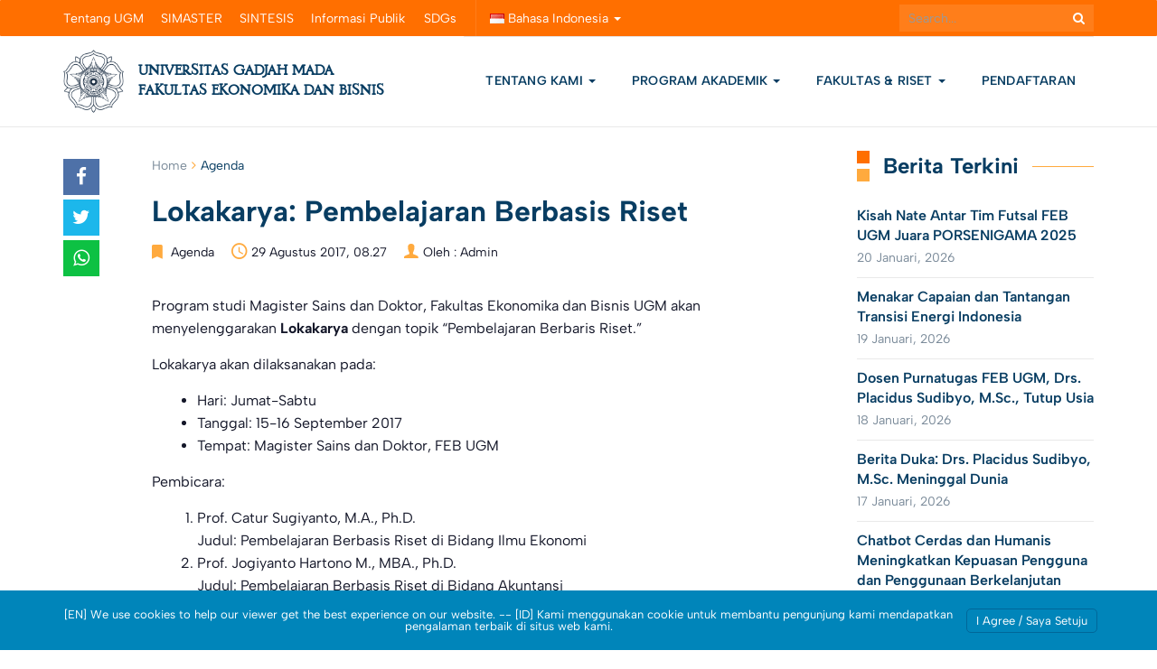

--- FILE ---
content_type: text/html; charset=UTF-8
request_url: https://feb.ugm.ac.id/id/agenda/1914-lokakarya-pembelajaran-berbasis-riset
body_size: 27489
content:
<!DOCTYPE html>
<html lang="id-ID">
<head>
	<meta charset="UTF-8">
	<meta http-equiv="X-UA-Compatible" content="IE=edge">
	<meta name="viewport" content="width=device-width, initial-scale=1">
		<link rel="shortcut icon" type='image/x-icon' href="https://feb.ugm.ac.id/wp-content/themes/ugm-theme-v2.0/assets/images/ugm_favicon.png">
		<meta property="og:title" content="Lokakarya: Pembelajaran Berbasis Riset"/><meta property="og:url" content="https://feb.ugm.ac.id/id/agenda/1914-lokakarya-pembelajaran-berbasis-riset"/><meta property="og:site_name" content="https://feb.ugm.ac.id"/><meta property="twitter:card" content="summary"/><meta property="twitter:title" content="Lokakarya: Pembelajaran Berbasis Riset | https://feb.ugm.ac.id"/><meta property="twitter:domain" content="https://feb.ugm.ac.id"/>		<meta name='robots' content='index, follow, max-image-preview:large, max-snippet:-1, max-video-preview:-1' />

<!-- Google Tag Manager for WordPress by gtm4wp.com -->
<script data-cfasync="false" data-pagespeed-no-defer>
	var gtm4wp_datalayer_name = "dataLayer";
	var dataLayer = dataLayer || [];

	const gtm4wp_scrollerscript_debugmode         = false;
	const gtm4wp_scrollerscript_callbacktime      = 100;
	const gtm4wp_scrollerscript_readerlocation    = 150;
	const gtm4wp_scrollerscript_contentelementid  = "content";
	const gtm4wp_scrollerscript_scannertime       = 60;
</script>
<!-- End Google Tag Manager for WordPress by gtm4wp.com --><!-- Google tag (gtag.js) consent mode dataLayer added by Site Kit -->
<script type="text/javascript" id="google_gtagjs-js-consent-mode-data-layer">
/* <![CDATA[ */
window.dataLayer = window.dataLayer || [];function gtag(){dataLayer.push(arguments);}
gtag('consent', 'default', {"ad_personalization":"denied","ad_storage":"denied","ad_user_data":"denied","analytics_storage":"denied","functionality_storage":"denied","security_storage":"denied","personalization_storage":"denied","region":["AT","BE","BG","CH","CY","CZ","DE","DK","EE","ES","FI","FR","GB","GR","HR","HU","IE","IS","IT","LI","LT","LU","LV","MT","NL","NO","PL","PT","RO","SE","SI","SK"],"wait_for_update":500});
window._googlesitekitConsentCategoryMap = {"statistics":["analytics_storage"],"marketing":["ad_storage","ad_user_data","ad_personalization"],"functional":["functionality_storage","security_storage"],"preferences":["personalization_storage"]};
window._googlesitekitConsents = {"ad_personalization":"denied","ad_storage":"denied","ad_user_data":"denied","analytics_storage":"denied","functionality_storage":"denied","security_storage":"denied","personalization_storage":"denied","region":["AT","BE","BG","CH","CY","CZ","DE","DK","EE","ES","FI","FR","GB","GR","HR","HU","IE","IS","IT","LI","LT","LU","LV","MT","NL","NO","PL","PT","RO","SE","SI","SK"],"wait_for_update":500};
/* ]]> */
</script>
<!-- End Google tag (gtag.js) consent mode dataLayer added by Site Kit -->

	<!-- This site is optimized with the Yoast SEO plugin v26.7 - https://yoast.com/wordpress/plugins/seo/ -->
	<title>Lokakarya: Pembelajaran Berbasis Riset - Fakultas Ekonomika dan Bisnis Universitas Gadjah Mada</title>
	<meta name="description" content="15SEP Program studi Magister Sains dan Doktor Fakultas Ekonomika dan Bisnis UGM menyelenggarakan Lokakarya dengan topik: Pembelajaran Berbasis Riset" />
	<link rel="canonical" href="https://feb.ugm.ac.id/id/agenda/1914-lokakarya-pembelajaran-berbasis-riset" />
	<meta property="og:locale" content="id_ID" />
	<meta property="og:type" content="article" />
	<meta property="og:title" content="Lokakarya: Pembelajaran Berbasis Riset - Fakultas Ekonomika dan Bisnis Universitas Gadjah Mada" />
	<meta property="og:description" content="15SEP Program studi Magister Sains dan Doktor Fakultas Ekonomika dan Bisnis UGM menyelenggarakan Lokakarya dengan topik: Pembelajaran Berbasis Riset" />
	<meta property="og:url" content="https://feb.ugm.ac.id/id/agenda/1914-lokakarya-pembelajaran-berbasis-riset" />
	<meta property="og:site_name" content="Fakultas Ekonomika dan Bisnis Universitas Gadjah Mada" />
	<meta property="article:publisher" content="https://www.facebook.com/feb.ugm" />
	<meta property="article:published_time" content="2017-08-29T01:27:11+00:00" />
	<meta property="og:image" content="https://feb.ugm.ac.id/wp-content/uploads/sites/47/2025/07/febugm20-og.jpg" />
	<meta property="og:image:width" content="1200" />
	<meta property="og:image:height" content="630" />
	<meta property="og:image:type" content="image/jpeg" />
	<meta name="author" content="Admin" />
	<meta name="twitter:card" content="summary_large_image" />
	<meta name="twitter:creator" content="@feb_ugm" />
	<meta name="twitter:site" content="@feb_ugm" />
	<meta name="twitter:label1" content="Ditulis oleh" />
	<meta name="twitter:data1" content="Admin" />
	<meta name="twitter:label2" content="Estimasi waktu membaca" />
	<meta name="twitter:data2" content="1 menit" />
	<script type="application/ld+json" class="yoast-schema-graph">{"@context":"https://schema.org","@graph":[{"@type":"Article","@id":"https://feb.ugm.ac.id/id/agenda/1914-lokakarya-pembelajaran-berbasis-riset#article","isPartOf":{"@id":"https://feb.ugm.ac.id/id/agenda/1914-lokakarya-pembelajaran-berbasis-riset"},"author":{"name":"Admin","@id":"https://feb.ugm.ac.id/id/#/schema/person/2985e4ebd9cb7aa6ae42a3a3457827c2"},"headline":"Lokakarya: Pembelajaran Berbasis Riset","datePublished":"2017-08-29T01:27:11+00:00","mainEntityOfPage":{"@id":"https://feb.ugm.ac.id/id/agenda/1914-lokakarya-pembelajaran-berbasis-riset"},"wordCount":169,"publisher":{"@id":"https://feb.ugm.ac.id/id/#organization"},"articleSection":["Agenda"],"inLanguage":"id"},{"@type":"WebPage","@id":"https://feb.ugm.ac.id/id/agenda/1914-lokakarya-pembelajaran-berbasis-riset","url":"https://feb.ugm.ac.id/id/agenda/1914-lokakarya-pembelajaran-berbasis-riset","name":"Lokakarya: Pembelajaran Berbasis Riset - Fakultas Ekonomika dan Bisnis Universitas Gadjah Mada","isPartOf":{"@id":"https://feb.ugm.ac.id/id/#website"},"datePublished":"2017-08-29T01:27:11+00:00","description":"15SEP Program studi Magister Sains dan Doktor Fakultas Ekonomika dan Bisnis UGM menyelenggarakan Lokakarya dengan topik: Pembelajaran Berbasis Riset","breadcrumb":{"@id":"https://feb.ugm.ac.id/id/agenda/1914-lokakarya-pembelajaran-berbasis-riset#breadcrumb"},"inLanguage":"id","potentialAction":[{"@type":"ReadAction","target":["https://feb.ugm.ac.id/id/agenda/1914-lokakarya-pembelajaran-berbasis-riset"]}]},{"@type":"BreadcrumbList","@id":"https://feb.ugm.ac.id/id/agenda/1914-lokakarya-pembelajaran-berbasis-riset#breadcrumb","itemListElement":[{"@type":"ListItem","position":1,"name":"Home","item":"https://feb.ugm.ac.id/id/"},{"@type":"ListItem","position":2,"name":"Agenda","item":"https://feb.ugm.ac.id/id/category/agenda"},{"@type":"ListItem","position":3,"name":"Lokakarya: Pembelajaran Berbasis Riset"}]},{"@type":"WebSite","@id":"https://feb.ugm.ac.id/id/#website","url":"https://feb.ugm.ac.id/id/","name":"Fakultas Ekonomika dan Bisnis Universitas Gadjah Mada","description":"Sekolah Bisnis Terakreditasi dan Terbaik di Indonesia","publisher":{"@id":"https://feb.ugm.ac.id/id/#organization"},"alternateName":"FEB UGM","potentialAction":[{"@type":"SearchAction","target":{"@type":"EntryPoint","urlTemplate":"https://feb.ugm.ac.id/id/?s={search_term_string}"},"query-input":{"@type":"PropertyValueSpecification","valueRequired":true,"valueName":"search_term_string"}}],"inLanguage":"id"},{"@type":"Organization","@id":"https://feb.ugm.ac.id/id/#organization","name":"Fakultas Ekonomika dan Bisnis Universitas Gadjah Mada","alternateName":"FEB UGM","url":"https://feb.ugm.ac.id/id/","logo":{"@type":"ImageObject","inLanguage":"id","@id":"https://feb.ugm.ac.id/id/#/schema/logo/image/","url":"https://feb.ugm.ac.id/wp-content/uploads/sites/47/2025/03/feb-ugm-oneside.jpg","contentUrl":"https://feb.ugm.ac.id/wp-content/uploads/sites/47/2025/03/feb-ugm-oneside.jpg","width":640,"height":640,"caption":"Fakultas Ekonomika dan Bisnis Universitas Gadjah Mada"},"image":{"@id":"https://feb.ugm.ac.id/id/#/schema/logo/image/"},"sameAs":["https://www.facebook.com/feb.ugm","https://x.com/feb_ugm","https://www.linkedin.com/school/febugm","https://www.instagram.com/feb.ugm","https://www.youtube.com/channel/UCUhRQkSIqtsF25htBgReQAA","https://www.threads.net/@feb.ugm","https://www.tiktok.com/@feb.ugm","https://g.page/febugmyogyakarta","https://open.spotify.com/user/31nfps2ailyyz4lp2whez3ftcuj4"]},{"@type":"Person","@id":"https://feb.ugm.ac.id/id/#/schema/person/2985e4ebd9cb7aa6ae42a3a3457827c2","name":"Admin","image":{"@type":"ImageObject","inLanguage":"id","@id":"https://feb.ugm.ac.id/id/#/schema/person/image/","url":"https://secure.gravatar.com/avatar/20583e3dbacbf76c4c25d424fd692ffdd6dd41d76ed8edc7649141c217521311?s=96&d=mm&r=g","contentUrl":"https://secure.gravatar.com/avatar/20583e3dbacbf76c4c25d424fd692ffdd6dd41d76ed8edc7649141c217521311?s=96&d=mm&r=g","caption":"Admin"},"sameAs":["https://feb.ugm.ac.id"],"url":"https://feb.ugm.ac.id/id/author/labkom"}]}</script>
	<!-- / Yoast SEO plugin. -->


<link rel='dns-prefetch' href='//maps.googleapis.com' />
<link rel='dns-prefetch' href='//feb.ugm.ac.id' />
<link rel='dns-prefetch' href='//www.googletagmanager.com' />
<link rel="alternate" title="oEmbed (JSON)" type="application/json+oembed" href="https://feb.ugm.ac.id/wp-json/oembed/1.0/embed?url=https%3A%2F%2Ffeb.ugm.ac.id%2Fid%2Fagenda%2F1914-lokakarya-pembelajaran-berbasis-riset&#038;lang=id" />
<link rel="alternate" title="oEmbed (XML)" type="text/xml+oembed" href="https://feb.ugm.ac.id/wp-json/oembed/1.0/embed?url=https%3A%2F%2Ffeb.ugm.ac.id%2Fid%2Fagenda%2F1914-lokakarya-pembelajaran-berbasis-riset&#038;format=xml&#038;lang=id" />
<style id='wp-img-auto-sizes-contain-inline-css' type='text/css'>
img:is([sizes=auto i],[sizes^="auto," i]){contain-intrinsic-size:3000px 1500px}
/*# sourceURL=wp-img-auto-sizes-contain-inline-css */
</style>
<link rel='stylesheet' id='dashicons-css' href='https://feb.ugm.ac.id/wp-includes/css/dashicons.min.css?ver=6.9' type='text/css' media='all' />
<link rel='stylesheet' id='post-views-counter-frontend-css' href='https://feb.ugm.ac.id/wp-content/plugins/post-views-counter/css/frontend.css?ver=1.7.0' type='text/css' media='all' />
<link rel='stylesheet' id='hfe-widgets-style-css' href='https://feb.ugm.ac.id/wp-content/plugins/header-footer-elementor/inc/widgets-css/frontend.css?ver=2.8.1' type='text/css' media='all' />
<style id='wp-emoji-styles-inline-css' type='text/css'>

	img.wp-smiley, img.emoji {
		display: inline !important;
		border: none !important;
		box-shadow: none !important;
		height: 1em !important;
		width: 1em !important;
		margin: 0 0.07em !important;
		vertical-align: -0.1em !important;
		background: none !important;
		padding: 0 !important;
	}
/*# sourceURL=wp-emoji-styles-inline-css */
</style>
<link rel='stylesheet' id='wp-block-library-css' href='https://feb.ugm.ac.id/wp-includes/css/dist/block-library/style.min.css?ver=6.9' type='text/css' media='all' />
<style id='gmap-gmap-block-style-inline-css' type='text/css'>
.wp-block-gmap-gmap-block iframe{border:none;box-sizing:border-box;height:400px;width:100%}@media(min-width:768px)and (max-width:1024px){.wp-block-gmap-gmap-block iframe{height:300px}}@media(max-width:767px){.wp-block-gmap-gmap-block iframe{height:200px}}

/*# sourceURL=https://feb.ugm.ac.id/wp-content/plugins/gmap-block/build/blocks/gmap/style-index.css */
</style>
<link rel='stylesheet' id='magnific-popup-css' href='https://feb.ugm.ac.id/wp-content/plugins/gutentor/assets/library/magnific-popup/magnific-popup.min.css?ver=1.8.0' type='text/css' media='all' />
<link rel='stylesheet' id='slick-css' href='https://feb.ugm.ac.id/wp-content/plugins/gutentor/assets/library/slick/slick.min.css?ver=1.8.1' type='text/css' media='all' />
<style id='inline-spoilers-block-style-inline-css' type='text/css'>
.wp-block-inline-spoilers-block{background:#f5f5f5;border:1px solid #c3cbd1;border-left-width:2px;box-sizing:border-box;clear:both;padding:0 10px}.wp-block-inline-spoilers-block .spoiler-title,.wp-block-inline-spoilers-block summary{background-color:#e9e9e6;background-image:url([data-uri]);background-position:6px;background-repeat:no-repeat;border-bottom:1px solid #c3cbd1;cursor:pointer;font-weight:700;line-height:1.5;list-style:none;margin:0 -10px -1px;outline:0;padding:0 6px 0 23px;text-align:left}.wp-block-inline-spoilers-block[open]>.spoiler-title,.wp-block-inline-spoilers-block[open]>summary{background-image:url([data-uri]);margin:0 -10px 2px}div.spoiler-wrap{background-color:#e9e9e6;border:1px solid #c3cbd1;border-left-width:2px;clear:both;display:block;margin:6px 0;padding:0}div.spoiler-head{color:#2a2a2a;cursor:pointer;display:block;font-weight:700;line-height:1.5;margin-left:6px;padding:0 6px 0 14px;text-align:left}div.spoiler-head.collapsed{background:url([data-uri]) 0 no-repeat}div.spoiler-head.expanded{background:url([data-uri]) 0 no-repeat}div.spoiler-head.collapsed.no-icon,div.spoiler-head.expanded.no-icon{background:0 0;cursor:auto;padding:0 6px}div.spoiler-body{background:#f5f5f5;border-top:1px solid #c3cbd1;padding:2px 6px}.wp-block-inline-spoilers-block:has(.spoiler-wrap){background:transparent;border:0;padding:0}

/*# sourceURL=https://feb.ugm.ac.id/wp-content/plugins/inline-spoilers/build/style-index.css */
</style>
<style id='ugm-blocks-post-list-style-inline-css' type='text/css'>
/*!*************************************************************************************************************************************************************************************************************************************************!*\
  !*** css ./node_modules/css-loader/dist/cjs.js??ruleSet[1].rules[3].use[1]!./node_modules/postcss-loader/dist/cjs.js??ruleSet[1].rules[3].use[2]!./node_modules/sass-loader/dist/cjs.js??ruleSet[1].rules[3].use[3]!./src/post-list/style.scss ***!
  \*************************************************************************************************************************************************************************************************************************************************/
/**
 * The following styles get applied both on the front of your site
 * and in the editor.
 *
 * Replace them with your own styles or remove the file completely.
 */
.ugm-blocks-block-post-list .posts .post-img {
  margin-bottom: 15px;
}
.ugm-blocks-block-post-list .posts .post-img a {
  display: block;
  position: relative;
  padding-bottom: 66.67%;
}
.ugm-blocks-block-post-list .posts .post-img img {
  position: absolute;
  width: 100%;
  height: 100%;
  margin: 0;
  -o-object-fit: cover;
     object-fit: cover;
}
.ugm-blocks-block-post-list .posts .post .post-content .post-title h3 {
  margin: 0;
  line-height: 1.3;
  font-weight: 600;
  font-size: 16px;
}
.ugm-blocks-block-post-list .posts .post .post-content .post-title h3 a {
  color: var(--wp--preset--color--ugm-primary-bg);
  text-decoration: none;
}
.ugm-blocks-block-post-list .posts .post .post-content .post-title h3 a:hover {
  text-decoration: underline;
}
.ugm-blocks-block-post-list .posts .post .post-content .post-date {
  margin-bottom: 0;
  margin-top: 5px;
  display: inline-block;
  text-decoration: none;
  font-family: var(--wp--preset--font-family--content-font);
  font-weight: 400;
  font-size: 14px;
  line-height: 1.43;
  letter-spacing: 0.25px;
  color: #7A8A99;
  text-transform: unset;
}
.ugm-blocks-block-post-list .posts .post .post-content .post-date:before {
  display: none;
}
.ugm-blocks-block-post-list .posts .post .post-content .entry-content {
  margin-top: 5px;
}
.ugm-blocks-block-post-list .posts .post .post-content .entry-content p {
  margin: 0;
  color: #555;
  font-size: 14px;
  line-height: 1.7142857143;
}
.ugm-blocks-block-post-list .posts-grid {
  display: flex;
  gap: 30px;
  flex-wrap: wrap;
}
.ugm-blocks-block-post-list .posts-grid .post {
  border-bottom: 0;
  padding-bottom: 0;
  margin-bottom: 0;
}
.ugm-blocks-block-post-list .posts-grid.column-1 .post {
  flex-basis: 100%;
}
.ugm-blocks-block-post-list .posts-grid.column-2 .post {
  flex-basis: calc(50% - 15px);
}
.ugm-blocks-block-post-list .posts-grid.column-3 .post {
  flex-basis: calc(33.33% - 20px);
}
.ugm-blocks-block-post-list .posts-grid.column-4 .post {
  flex-basis: calc(25% - 22.5px);
}
@media (max-width: 768px) {
  .ugm-blocks-block-post-list .posts-grid {
    display: block;
  }
  .ugm-blocks-block-post-list .posts-grid .post {
    padding-bottom: 15px;
    margin-bottom: 15px;
    border-bottom: 1px solid #e6e6e6;
  }
}
.ugm-blocks-block-post-list .posts-list .post {
  display: flex;
  margin-bottom: 20px;
  padding-bottom: 20px;
  border-bottom: 1px solid #e6e6e6;
  gap: 30px;
}
.ugm-blocks-block-post-list .posts-list .post .post-img {
  width: 22%;
  flex-shrink: 0;
  margin: 0;
}
.ugm-blocks-block-post-list .posts-list .post .post-img a {
  height: auto;
}
.ugm-blocks-block-post-list .posts-list .post .post-content {
  flex-shrink: 1;
}
.ugm-blocks-block-post-list .posts-list .post:last-child {
  margin-bottom: 0;
}
@media (max-width: 768px) {
  .ugm-blocks-block-post-list .posts-list .post {
    display: block;
  }
  .ugm-blocks-block-post-list .posts-list .post .post-img {
    width: 100%;
    margin-bottom: 15px;
  }
}
.ugm-blocks-block-post-list .btn-box {
  border-top: 0;
  padding-top: 0;
  margin-top: 20px;
  text-align: right;
}
.ugm-blocks-block-post-list .btn-box .btn-more {
  padding: 0;
  color: var(--wp--preset--color--ugm-primary-bg);
}
.ugm-blocks-block-post-list .btn-box .btn-more::after {
  content: "\f105";
  font-family: "FontAwesome";
  font-size: 14px;
  color: currentColor;
  display: inline-block;
  width: 20px;
  height: 20px;
  text-align: center;
  line-height: 15px;
  text-indent: 2px;
  margin-left: 10px;
  border: 2px solid currentColor;
  border-radius: 9999px;
}
.ugm-blocks-block-post-list .btn-box .btn-more:hover {
  text-decoration: underline;
}

.wp-block-column .ugm-blocks-block-post-list .posts-list .post {
  margin-bottom: 15px;
  padding-bottom: 15px;
  gap: 20px;
}
.wp-block-column .ugm-blocks-block-post-list .posts-list .post .post-img {
  width: 25%;
}
@media (max-width: 768px) {
  .wp-block-column .ugm-blocks-block-post-list .posts-list .post .post-img {
    width: 100%;
  }
}

/*# sourceMappingURL=style-index.css.map*/
/*# sourceURL=https://feb.ugm.ac.id/wp-content/themes/ugm-theme-v2.0/inc/libs/ugm-blocks/build/post-list/style-index.css */
</style>
<style id='ugm-blocks-event-list-style-inline-css' type='text/css'>
/*!**************************************************************************************************************************************************************************************************************************************************!*\
  !*** css ./node_modules/css-loader/dist/cjs.js??ruleSet[1].rules[3].use[1]!./node_modules/postcss-loader/dist/cjs.js??ruleSet[1].rules[3].use[2]!./node_modules/sass-loader/dist/cjs.js??ruleSet[1].rules[3].use[3]!./src/event-list/style.scss ***!
  \**************************************************************************************************************************************************************************************************************************************************/
/**
 * The following styles get applied both on the front of your site
 * and in the editor.
 *
 * Replace them with your own styles or remove the file completely.
 */
.ugm-blocks-block-event-list .events .post.post-event {
  padding-bottom: 20px;
  margin-bottom: 20px;
  border-bottom: 1px solid #E6E6E6;
}
.ugm-blocks-block-event-list .events .post.post-event .event-date {
  display: flex;
  align-items: center;
}
.ugm-blocks-block-event-list .events .post.post-event .event-date > span {
  display: block;
  width: 100%;
  line-height: 1.3;
  font-size: 40px !important;
  font-weight: 700;
  padding: 0;
  color: var(--wp--preset--color--ugm-primary-bg);
  font-family: var(--wp--preset--font-family--heading-font);
}
.ugm-blocks-block-event-list .events .post.post-event .event-date strong {
  display: block;
  text-transform: uppercase;
  font-family: var(--wp--preset--font-family--heading-font);
  color: #7A8A99;
  font-weight: 700;
  font-size: 14px;
  line-height: 1.3;
  text-align: center;
  letter-spacing: 0.5px;
}
.ugm-blocks-block-event-list .events .post.post-event .post-content {
  display: flex;
  align-items: center;
}
.ugm-blocks-block-event-list .events .post.post-event .post-content .post-title > h3 {
  margin: 0 0 5px;
  line-height: 1.3;
  font-weight: 600;
  font-size: 16px;
}
.ugm-blocks-block-event-list .events .post.post-event .post-content .post-title > h3 a {
  color: var(--wp--preset--color--ugm-primary-bg);
  text-decoration: none;
}
.ugm-blocks-block-event-list .events .post.post-event .post-content .post-title > h3 a:hover {
  text-decoration: underline;
}
.ugm-blocks-block-event-list .events .post.post-event .post-content .post-title .post-date {
  margin-bottom: 0;
  margin-top: 0;
  display: inline-block;
  text-decoration: none;
  font-family: var(--wp--preset--font-family--content-font);
  font-weight: 400;
  font-size: 14px;
  line-height: 1.43;
  letter-spacing: 0.25px;
  color: #7A8A99;
  text-transform: unset;
}
.ugm-blocks-block-event-list .events .post.post-event .post-content .post-title .post-date:before {
  display: none;
}
.ugm-blocks-block-event-list .events-list .post.post-event {
  display: flex;
  gap: 20px;
}
.ugm-blocks-block-event-list .events-list .post.post-event .event-date {
  width: 25%;
  max-width: 100px;
}
.ugm-blocks-block-event-list .events-list .post.post-event:last-child {
  margin-bottom: 0;
}
.ugm-blocks-block-event-list .events-grid {
  display: flex;
  gap: 30px;
  flex-wrap: wrap;
}
.ugm-blocks-block-event-list .events-grid .post.post-event {
  flex-grow: 0;
  flex-shrink: 0;
  border-bottom: 0;
  padding-bottom: 0;
  margin-bottom: 0;
}
.ugm-blocks-block-event-list .events-grid .post.post-event .event-date {
  text-align: center;
  margin-bottom: 20px;
  max-width: none !important;
  border-right: 0 !important;
}
.ugm-blocks-block-event-list .events-grid .post.post-event .event-date span {
  font-size: 60px;
  color: #a6a6a6;
  display: block;
}
.ugm-blocks-block-event-list .events-grid .post.post-event .event-date span strong {
  display: block;
  text-transform: uppercase;
  font-size: 14px;
  font-weight: bold;
  color: #222222;
}
.ugm-blocks-block-event-list .events-grid .post.post-event .post-content {
  width: 100% !important;
}
.ugm-blocks-block-event-list .events-grid .post.post-event .post-title h3 {
  font-size: 16px;
  margin: 0 0 10px;
}
.ugm-blocks-block-event-list .events-grid .post.post-event .post-title .post-date {
  color: #a6a6a6;
  text-transform: uppercase;
  font-size: 10px;
}
.ugm-blocks-block-event-list .events-grid.column-1 .post-event {
  flex-basis: 100%;
}
.ugm-blocks-block-event-list .events-grid.column-2 .post-event {
  flex-basis: calc(50% - 30px);
}
.ugm-blocks-block-event-list .events-grid.column-3 .post-event {
  flex-basis: calc(33.33% - 30px);
}
.ugm-blocks-block-event-list .events-grid.column-4 .post-event {
  flex-basis: calc(25% - 30px);
}
.ugm-blocks-block-event-list .btn-box {
  border-top: 0;
  padding-top: 0;
  margin-top: 20px;
  text-align: right;
}
.ugm-blocks-block-event-list .btn-box .btn-more {
  padding: 0;
  color: var(--wp--preset--color--ugm-primary-bg);
}
.ugm-blocks-block-event-list .btn-box .btn-more::after {
  content: "\f105";
  font-family: "FontAwesome";
  font-size: 14px;
  color: currentColor;
  display: inline-block;
  width: 20px;
  height: 20px;
  text-align: center;
  line-height: 15px;
  text-indent: 2px;
  margin-left: 10px;
  border: 2px solid currentColor;
  border-radius: 9999px;
}
.ugm-blocks-block-event-list .btn-box .btn-more:hover {
  text-decoration: underline;
}

.wp-block-column .ugm-blocks-block-event-list .events-list .post.post-event {
  gap: 15px;
  padding-bottom: 15px;
  margin-bottom: 15px;
}
.wp-block-column .ugm-blocks-block-event-list .events-list .post.post-event .event-date {
  max-width: 70px;
}
.wp-block-column .ugm-blocks-block-event-list .events-list .post.post-event .event-date > span {
  font-size: 48px;
  margin-bottom: 0;
  padding: 15px 0;
}
@media (max-width: 768px) {
  .wp-block-column .ugm-blocks-block-event-list .events-list .post.post-event .event-date > span {
    padding: 0;
  }
}
.wp-block-column .ugm-blocks-block-event-list .events-list .post.post-event .post-content {
  width: calc(100% - 80px);
}
.wp-block-column .ugm-blocks-block-event-list .events-list .post.post-event .post-content .post-title h3 {
  font-size: 16px;
}

@media (max-width: 768px) {
  .ugm-blocks-block-event-list .events-list .post.post-event {
    gap: 15px;
    padding-bottom: 15px;
    margin-bottom: 15px;
  }
  .ugm-blocks-block-event-list .events-list .post.post-event .event-date {
    max-width: 70px;
  }
  .ugm-blocks-block-event-list .events-list .post.post-event .event-date > span {
    font-size: 48px;
    margin-bottom: 0;
    padding: 0;
  }
  .ugm-blocks-block-event-list .events-list .post.post-event .post-content {
    width: calc(100% - 80px);
  }
  .ugm-blocks-block-event-list .events-list .post.post-event .post-content .post-title > h3 {
    font-size: 16px;
  }
  .ugm-blocks-block-event-list .events-grid {
    display: block;
  }
  .ugm-blocks-block-event-list .events-grid .post.post-event {
    display: flex;
    gap: 15px;
    padding-bottom: 15px;
    margin-bottom: 15px;
    border-bottom: 1px solid #E6E6E6;
  }
  .ugm-blocks-block-event-list .events-grid .post.post-event .event-date {
    max-width: 70px;
    border-right: 1px solid #E6E6E6 !important;
    margin: 0;
  }
  .ugm-blocks-block-event-list .events-grid .post.post-event .event-date > span {
    font-size: 48px;
    margin-bottom: 0;
    padding: 0;
  }
  .ugm-blocks-block-event-list .events-grid .post.post-event .post-content {
    width: calc(100% - 80px);
  }
  .ugm-blocks-block-event-list .events-grid .post.post-event .post-content .post-title > h3 {
    font-size: 16px;
  }
}

/*# sourceMappingURL=style-index.css.map*/
/*# sourceURL=https://feb.ugm.ac.id/wp-content/themes/ugm-theme-v2.0/inc/libs/ugm-blocks/build/event-list/style-index.css */
</style>
<style id='ugm-blocks-file-list-style-inline-css' type='text/css'>
/*!*************************************************************************************************************************************************************************************************************************************************!*\
  !*** css ./node_modules/css-loader/dist/cjs.js??ruleSet[1].rules[3].use[1]!./node_modules/postcss-loader/dist/cjs.js??ruleSet[1].rules[3].use[2]!./node_modules/sass-loader/dist/cjs.js??ruleSet[1].rules[3].use[3]!./src/file-list/style.scss ***!
  \*************************************************************************************************************************************************************************************************************************************************/
/**
 * The following styles get applied both on the front of your site
 * and in the editor.
 *
 * Replace them with your own styles or remove the file completely.
 */
.ugm-blocks-block-file-list .files .post .post-content .post-title h3 {
  margin: 0;
  line-height: 1.3;
  font-weight: 600;
  font-size: 16px;
}
.ugm-blocks-block-file-list .files .post .post-content .post-title h3 a {
  color: var(--wp--preset--color--ugm-primary-bg);
  text-decoration: none;
}
.ugm-blocks-block-file-list .files .post .post-content .post-title h3 a:hover {
  text-decoration: underline;
}
.ugm-blocks-block-file-list .files .post .post-content .post-date {
  margin-bottom: 0;
  margin-top: 10px;
  display: inline-block;
  text-decoration: none;
  color: #a6a6a6;
  font-family: var(--wp--preset--font-family--content-font);
  font-size: 10px;
  text-transform: uppercase;
  font-weight: bold;
}
.ugm-blocks-block-file-list .files-grid {
  display: flex;
  gap: 30px;
  flex-wrap: wrap;
}
.ugm-blocks-block-file-list .files-grid .post {
  border-bottom: 0;
  padding-bottom: 0;
  margin-bottom: 0;
}
.ugm-blocks-block-file-list .files-grid.column-1 .post {
  flex-basis: 100%;
}
.ugm-blocks-block-file-list .files-grid.column-2 .post {
  flex-basis: calc(50% - 15px);
}
.ugm-blocks-block-file-list .files-grid.column-3 .post {
  flex-basis: calc(33.33% - 20px);
}
.ugm-blocks-block-file-list .files-grid.column-4 .post {
  flex-basis: calc(25% - 22.5px);
}
@media (max-width: 768px) {
  .ugm-blocks-block-file-list .files-grid {
    display: block;
  }
  .ugm-blocks-block-file-list .files-grid .post {
    padding-bottom: 15px;
    margin-bottom: 15px;
    border-bottom: 1px solid #e6e6e6;
  }
}
.ugm-blocks-block-file-list .files-list .post {
  margin-bottom: 20px;
  padding-bottom: 20px;
  border-bottom: 1px solid #e6e6e6;
}
.ugm-blocks-block-file-list .files-list .post:last-child {
  margin-bottom: 0;
}
@media (max-width: 768px) {
  .ugm-blocks-block-file-list .files-list .post {
    display: block;
  }
}
.ugm-blocks-block-file-list .btn-box {
  border-top: 0;
  padding-top: 0;
  margin-top: 20px;
  text-align: right;
}
.ugm-blocks-block-file-list .btn-box .btn-more {
  padding: 0;
  color: var(--wp--preset--color--ugm-primary-bg);
}
.ugm-blocks-block-file-list .btn-box .btn-more::after {
  content: "\f105";
  font-family: "FontAwesome";
  font-size: 14px;
  color: currentColor;
  display: inline-block;
  width: 20px;
  height: 20px;
  text-align: center;
  line-height: 15px;
  text-indent: 2px;
  margin-left: 10px;
  border: 2px solid currentColor;
  border-radius: 9999px;
}
.ugm-blocks-block-file-list .btn-box .btn-more:hover {
  text-decoration: underline;
}

.wp-block-column .ugm-blocks-block-file-list .pfiles-list .post {
  margin-bottom: 15px;
  padding-bottom: 15px;
}

/*# sourceMappingURL=style-index.css.map*/
/*# sourceURL=https://feb.ugm.ac.id/wp-content/themes/ugm-theme-v2.0/inc/libs/ugm-blocks/build/file-list/style-index.css */
</style>
<style id='ugm-blocks-post-slider-style-inline-css' type='text/css'>
/*!***************************************************************************************************************************************************************************************************************************************************!*\
  !*** css ./node_modules/css-loader/dist/cjs.js??ruleSet[1].rules[3].use[1]!./node_modules/postcss-loader/dist/cjs.js??ruleSet[1].rules[3].use[2]!./node_modules/sass-loader/dist/cjs.js??ruleSet[1].rules[3].use[3]!./src/post-slider/style.scss ***!
  \***************************************************************************************************************************************************************************************************************************************************/
/**
 * The following styles get applied both on the front of your site
 * and in the editor.
 *
 * Replace them with your own styles or remove the file completely.
 */
.ugm-blocks-block-post-slider article.post {
  display: flex;
  gap: 40px;
  padding-bottom: 0;
  margin-bottom: 0;
  border-bottom: 0;
}
.ugm-blocks-block-post-slider article.post:first-child {
  display: flex;
}
.ugm-blocks-block-post-slider article.post .post-img {
  flex-basis: 50%;
  padding: 0;
  width: 50%;
}
.ugm-blocks-block-post-slider article.post .post-img a {
  display: block;
  height: 370px;
}
.ugm-blocks-block-post-slider article.post .post-img a img {
  height: 370px;
  -o-object-fit: cover;
     object-fit: cover;
  display: block;
  margin: 0;
}
.ugm-blocks-block-post-slider article.post .post-content {
  flex-basis: 50%;
  padding: 40px;
  padding-left: 0;
}
.ugm-blocks-block-post-slider article.post .post-content .btn-more {
  float: none;
}
.ugm-blocks-block-post-slider article.post .post-title {
  margin-bottom: 8px;
}
.ugm-blocks-block-post-slider article.post .post-title h3 {
  margin: 0;
  font-size: 24px;
  font-weight: 700;
  line-height: 1.3;
  letter-spacing: 0.1px;
}
.ugm-blocks-block-post-slider article.post .post-title h3 a {
  color: inherit;
  text-decoration: none;
  outline: 0;
}
.ugm-blocks-block-post-slider article.post .entry-content {
  margin-bottom: 20px;
}
.ugm-blocks-block-post-slider article.post .entry-content p {
  margin: 0;
  font-size: 14px;
  line-height: 1.7142857143;
}
.ugm-blocks-block-post-slider article.post .btn-more {
  padding: 0;
  text-decoration: none;
}
.ugm-blocks-block-post-slider article.post .btn-more::after {
  color: inherit;
}
@media (max-width: 768px) {
  .ugm-blocks-block-post-slider article.post {
    display: block;
  }
  .ugm-blocks-block-post-slider article.post .post-img {
    margin: 0;
    width: 100%;
  }
  .ugm-blocks-block-post-slider article.post .post-img a {
    height: auto;
    position: relative;
    width: 100%;
    padding-bottom: 66.67%;
  }
  .ugm-blocks-block-post-slider article.post .post-img a img {
    position: absolute;
    display: block;
    width: 100% !important;
    height: 100%;
  }
  .ugm-blocks-block-post-slider article.post .post-content {
    padding: 20px;
  }
  .ugm-blocks-block-post-slider article.post .post-title h3 {
    font-size: 16px;
  }
  .ugm-blocks-block-post-slider article.post .entry-content,
  .ugm-blocks-block-post-slider article.post .btn-more {
    display: none;
  }
}
.ugm-blocks-block-post-slider.image-right article.post {
  flex-direction: row-reverse;
}
.ugm-blocks-block-post-slider.image-right article.post .post-content {
  padding-left: 60px;
  padding-right: 0;
}
@media (max-width: 768px) {
  .ugm-blocks-block-post-slider.image-right article.post .post-content {
    padding: 20px;
  }
}
.ugm-blocks-block-post-slider.image-right .slick-dots {
  left: auto;
  right: 50%;
  margin-right: 40px;
}
.ugm-blocks-block-post-slider.image-left article.post .post-content {
  padding-left: 0;
  padding-right: 60px;
}
@media (max-width: 768px) {
  .ugm-blocks-block-post-slider.image-left article.post .post-content {
    padding: 20px;
  }
}
.ugm-blocks-block-post-slider.image-left .slick-dots {
  margin-left: 40px !important;
}
.ugm-blocks-block-post-slider:not(.slick-slider) {
  overflow: hidden;
  height: 370px;
}
.ugm-blocks-block-post-slider .slick-prev:before, .ugm-blocks-block-post-slider .slick-next:before {
  color: var(--wp--preset--color--ugm-secondary);
}
.ugm-blocks-block-post-slider .slick-prev {
  left: 20px;
  opacity: 1;
  transition: all 0.2s;
}
.ugm-blocks-block-post-slider .slick-next {
  right: 20px;
  opacity: 1;
  transition: all 0.2s;
}
@media (max-width: 768px) {
  .ugm-blocks-block-post-slider {
    padding-bottom: 15px;
  }
}

/*# sourceMappingURL=style-index.css.map*/
/*# sourceURL=https://feb.ugm.ac.id/wp-content/themes/ugm-theme-v2.0/inc/libs/ugm-blocks/build/post-slider/style-index.css */
</style>
<style id='ugm-blocks-section-title-style-inline-css' type='text/css'>
/*!*****************************************************************************************************************************************************************************************************************************************************!*\
  !*** css ./node_modules/css-loader/dist/cjs.js??ruleSet[1].rules[3].use[1]!./node_modules/postcss-loader/dist/cjs.js??ruleSet[1].rules[3].use[2]!./node_modules/sass-loader/dist/cjs.js??ruleSet[1].rules[3].use[3]!./src/section-title/style.scss ***!
  \*****************************************************************************************************************************************************************************************************************************************************/
.ugm-blocks-block-heading.style-1 {
  border-bottom: 1px solid #e6e6e6;
}
.ugm-blocks-block-heading.style-1 h1, .ugm-blocks-block-heading.style-1 h2, .ugm-blocks-block-heading.style-1 h3, .ugm-blocks-block-heading.style-1 h4, .ugm-blocks-block-heading.style-1 h5, .ugm-blocks-block-heading.style-1 h6 {
  display: inline-block;
  margin: 0 !important;
  color: var(--wp--preset--color--ugm-primary-bg);
  border-bottom: 3px solid var(--wp--preset--color--ugm-secondary);
  padding-bottom: 11px;
}
.ugm-blocks-block-heading.style-1.align-left {
  text-align: left;
}
.ugm-blocks-block-heading.style-1.align-center {
  text-align: center;
}
.ugm-blocks-block-heading.style-1.align-right {
  text-align: right;
}
.ugm-blocks-block-heading.style-2 {
  display: flex;
  gap: 20px;
  align-items: center;
}
.ugm-blocks-block-heading.style-2 h1, .ugm-blocks-block-heading.style-2 h2, .ugm-blocks-block-heading.style-2 h3, .ugm-blocks-block-heading.style-2 h4, .ugm-blocks-block-heading.style-2 h5, .ugm-blocks-block-heading.style-2 h6 {
  display: block;
  margin: 0 !important;
  white-space: nowrap;
  color: var(--wp--preset--color--ugm-primary-bg);
  position: relative;
  padding-left: 29px;
}
.ugm-blocks-block-heading.style-2 h1:before, .ugm-blocks-block-heading.style-2 h2:before, .ugm-blocks-block-heading.style-2 h3:before, .ugm-blocks-block-heading.style-2 h4:before, .ugm-blocks-block-heading.style-2 h5:before, .ugm-blocks-block-heading.style-2 h6:before {
  position: absolute;
  content: "";
  display: block;
  width: 14px;
  height: 14px;
  background: var(--wp--preset--color--ugm-primary-bg);
  left: 0;
  top: 50%;
  margin-top: -18px;
}
.ugm-blocks-block-heading.style-2 h1:after, .ugm-blocks-block-heading.style-2 h2:after, .ugm-blocks-block-heading.style-2 h3:after, .ugm-blocks-block-heading.style-2 h4:after, .ugm-blocks-block-heading.style-2 h5:after, .ugm-blocks-block-heading.style-2 h6:after {
  position: absolute;
  content: "";
  display: block;
  width: 14px;
  height: 14px;
  background: var(--wp--preset--color--ugm-secondary);
  left: 0;
  bottom: 50%;
  margin-bottom: -18px;
}
.ugm-blocks-block-heading.style-2 .line-before,
.ugm-blocks-block-heading.style-2 .line-after {
  width: 100%;
  height: 1px;
  background: #e6e6e6;
}
.ugm-blocks-block-heading.style-2.align-left {
  text-align: left;
}
.ugm-blocks-block-heading.style-2.align-left .line-before {
  display: none;
}
.ugm-blocks-block-heading.style-2.align-center {
  text-align: center;
}
.ugm-blocks-block-heading.style-2.align-right {
  text-align: right;
}
.ugm-blocks-block-heading.style-2.align-right h1, .ugm-blocks-block-heading.style-2.align-right h2, .ugm-blocks-block-heading.style-2.align-right h3, .ugm-blocks-block-heading.style-2.align-right h4, .ugm-blocks-block-heading.style-2.align-right h5, .ugm-blocks-block-heading.style-2.align-right h6 {
  padding-left: 0;
  padding-right: 29px;
}
.ugm-blocks-block-heading.style-2.align-right h1:before, .ugm-blocks-block-heading.style-2.align-right h1:after, .ugm-blocks-block-heading.style-2.align-right h2:before, .ugm-blocks-block-heading.style-2.align-right h2:after, .ugm-blocks-block-heading.style-2.align-right h3:before, .ugm-blocks-block-heading.style-2.align-right h3:after, .ugm-blocks-block-heading.style-2.align-right h4:before, .ugm-blocks-block-heading.style-2.align-right h4:after, .ugm-blocks-block-heading.style-2.align-right h5:before, .ugm-blocks-block-heading.style-2.align-right h5:after, .ugm-blocks-block-heading.style-2.align-right h6:before, .ugm-blocks-block-heading.style-2.align-right h6:after {
  right: 0;
  left: auto;
}
.ugm-blocks-block-heading.style-2.align-right .line-after {
  display: none;
}
.ugm-blocks-block-heading.style-3 h1, .ugm-blocks-block-heading.style-3 h2, .ugm-blocks-block-heading.style-3 h3, .ugm-blocks-block-heading.style-3 h4, .ugm-blocks-block-heading.style-3 h5, .ugm-blocks-block-heading.style-3 h6 {
  display: inline-block;
  margin: 0 !important;
  color: var(--wp--preset--color--ugm-primary-bg);
  position: relative;
  padding-bottom: 20px;
}
.ugm-blocks-block-heading.style-3 h1:before, .ugm-blocks-block-heading.style-3 h2:before, .ugm-blocks-block-heading.style-3 h3:before, .ugm-blocks-block-heading.style-3 h4:before, .ugm-blocks-block-heading.style-3 h5:before, .ugm-blocks-block-heading.style-3 h6:before {
  position: absolute;
  content: "";
  display: block;
  width: 80px;
  height: 3px;
  background: var(--wp--preset--color--ugm-secondary);
  left: -40px;
  bottom: 0;
}
.ugm-blocks-block-heading.style-3.align-left {
  text-align: left;
}
.ugm-blocks-block-heading.style-3.align-center {
  text-align: center;
}
.ugm-blocks-block-heading.style-3.align-center h1:before, .ugm-blocks-block-heading.style-3.align-center h2:before, .ugm-blocks-block-heading.style-3.align-center h3:before, .ugm-blocks-block-heading.style-3.align-center h4:before, .ugm-blocks-block-heading.style-3.align-center h5:before, .ugm-blocks-block-heading.style-3.align-center h6:before {
  left: 50%;
  margin-left: -40px;
}
.ugm-blocks-block-heading.style-3.align-right {
  text-align: right;
}
.ugm-blocks-block-heading.style-3.align-right h1:before, .ugm-blocks-block-heading.style-3.align-right h2:before, .ugm-blocks-block-heading.style-3.align-right h3:before, .ugm-blocks-block-heading.style-3.align-right h4:before, .ugm-blocks-block-heading.style-3.align-right h5:before, .ugm-blocks-block-heading.style-3.align-right h6:before {
  left: auto;
  right: -40px;
}

/*# sourceMappingURL=style-index.css.map*/
/*# sourceURL=https://feb.ugm.ac.id/wp-content/themes/ugm-theme-v2.0/inc/libs/ugm-blocks/build/section-title/style-index.css */
</style>
<style id='ugm-blocks-icon-style-inline-css' type='text/css'>
/*!********************************************************************************************************************************************************************************************************************************************!*\
  !*** css ./node_modules/css-loader/dist/cjs.js??ruleSet[1].rules[3].use[1]!./node_modules/postcss-loader/dist/cjs.js??ruleSet[1].rules[3].use[2]!./node_modules/sass-loader/dist/cjs.js??ruleSet[1].rules[3].use[3]!./src/icon/style.scss ***!
  \********************************************************************************************************************************************************************************************************************************************/
/**
 * Editor and frontend styles for the Icon Block.
 */
/* Register our variables. */
/* Icon Block styles. */
.wp-block-ugm-blocks-icon {
  display: flex;
  line-height: 0;
  /* Added for a11y. In-block hover/focus controls will be added in future releases. */
  /* There is likely a more efficient way to handle the rotation/flipping */
}
.wp-block-ugm-blocks-icon.has-border-color {
  border: none;
}
.wp-block-ugm-blocks-icon.has-icon-color svg,
.wp-block-ugm-blocks-icon .has-icon-color svg {
  color: currentColor;
}
.wp-block-ugm-blocks-icon.has-icon-color:not(.has-no-icon-fill-color) svg,
.wp-block-ugm-blocks-icon .has-icon-color:not(.has-no-icon-fill-color) svg {
  fill: currentColor;
}
.wp-block-ugm-blocks-icon .icon-container {
  box-sizing: border-box;
}
.wp-block-ugm-blocks-icon a,
.wp-block-ugm-blocks-icon svg {
  width: 100%;
  height: 100%;
  transition: all 0.1s ease-in-out;
}
.wp-block-ugm-blocks-icon a:hover {
  transform: scale(1.1);
}
.wp-block-ugm-blocks-icon.rotate-90 svg,
.wp-block-ugm-blocks-icon .rotate-90 svg {
  transform: rotate(90deg);
}
.wp-block-ugm-blocks-icon.rotate-180 svg,
.wp-block-ugm-blocks-icon .rotate-180 svg {
  transform: rotate(180deg);
}
.wp-block-ugm-blocks-icon.rotate-270 svg,
.wp-block-ugm-blocks-icon .rotate-270 svg {
  transform: rotate(270deg);
}
.wp-block-ugm-blocks-icon.flip-horizontal svg,
.wp-block-ugm-blocks-icon .flip-horizontal svg {
  transform: scaleX(-1);
}
.wp-block-ugm-blocks-icon.flip-vertical svg,
.wp-block-ugm-blocks-icon .flip-vertical svg {
  transform: scaleY(-1);
}
.wp-block-ugm-blocks-icon.flip-vertical.flip-horizontal svg,
.wp-block-ugm-blocks-icon .flip-vertical.flip-horizontal svg {
  transform: scale(-1, -1);
}
.wp-block-ugm-blocks-icon.rotate-90.flip-horizontal svg,
.wp-block-ugm-blocks-icon .rotate-90.flip-horizontal svg {
  transform: rotate(90deg) scaleX(-1);
}
.wp-block-ugm-blocks-icon.rotate-90.flip-vertical svg,
.wp-block-ugm-blocks-icon .rotate-90.flip-vertical svg {
  transform: rotate(90deg) scaleY(-1);
}
.wp-block-ugm-blocks-icon.rotate-90.flip-horizontal.flip-vertical svg,
.wp-block-ugm-blocks-icon .rotate-90.flip-horizontal.flip-vertical svg {
  transform: rotate(90deg) scale(-1, -1);
}
.wp-block-ugm-blocks-icon.rotate-180.flip-horizontal svg,
.wp-block-ugm-blocks-icon .rotate-180.flip-horizontal svg {
  transform: rotate(180deg) scaleX(-1);
}
.wp-block-ugm-blocks-icon.rotate-180.flip-vertical svg,
.wp-block-ugm-blocks-icon .rotate-180.flip-vertical svg {
  transform: rotate(180deg) scaleY(-1);
}
.wp-block-ugm-blocks-icon.rotate-180.flip-horizontal.flip-vertical svg,
.wp-block-ugm-blocks-icon .rotate-180.flip-horizontal.flip-vertical svg {
  transform: rotate(180deg) scale(-1, -1);
}
.wp-block-ugm-blocks-icon.rotate-270.flip-horizontal svg,
.wp-block-ugm-blocks-icon .rotate-270.flip-horizontal svg {
  transform: rotate(270deg) scaleX(-1);
}
.wp-block-ugm-blocks-icon.rotate-270.flip-vertical svg,
.wp-block-ugm-blocks-icon .rotate-270.flip-vertical svg {
  transform: rotate(270deg) scaleY(-1);
}
.wp-block-ugm-blocks-icon.rotate-270.flip-horizontal.flip-vertical svg,
.wp-block-ugm-blocks-icon .rotate-270.flip-horizontal.flip-vertical svg {
  transform: rotate(270deg) scale(-1, -1);
}

/*# sourceMappingURL=style-index.css.map*/
/*# sourceURL=https://feb.ugm.ac.id/wp-content/themes/ugm-theme-v2.0/inc/libs/ugm-blocks/build/icon/style-index.css */
</style>
<style id='joinchat-button-style-inline-css' type='text/css'>
.wp-block-joinchat-button{border:none!important;text-align:center}.wp-block-joinchat-button figure{display:table;margin:0 auto;padding:0}.wp-block-joinchat-button figcaption{font:normal normal 400 .6em/2em var(--wp--preset--font-family--system-font,sans-serif);margin:0;padding:0}.wp-block-joinchat-button .joinchat-button__qr{background-color:#fff;border:6px solid #25d366;border-radius:30px;box-sizing:content-box;display:block;height:200px;margin:auto;overflow:hidden;padding:10px;width:200px}.wp-block-joinchat-button .joinchat-button__qr canvas,.wp-block-joinchat-button .joinchat-button__qr img{display:block;margin:auto}.wp-block-joinchat-button .joinchat-button__link{align-items:center;background-color:#25d366;border:6px solid #25d366;border-radius:30px;display:inline-flex;flex-flow:row nowrap;justify-content:center;line-height:1.25em;margin:0 auto;text-decoration:none}.wp-block-joinchat-button .joinchat-button__link:before{background:transparent var(--joinchat-ico) no-repeat center;background-size:100%;content:"";display:block;height:1.5em;margin:-.75em .75em -.75em 0;width:1.5em}.wp-block-joinchat-button figure+.joinchat-button__link{margin-top:10px}@media (orientation:landscape)and (min-height:481px),(orientation:portrait)and (min-width:481px){.wp-block-joinchat-button.joinchat-button--qr-only figure+.joinchat-button__link{display:none}}@media (max-width:480px),(orientation:landscape)and (max-height:480px){.wp-block-joinchat-button figure{display:none}}

/*# sourceURL=https://feb.ugm.ac.id/wp-content/plugins/creame-whatsapp-me/gutenberg/build/style-index.css */
</style>
<link rel='stylesheet' id='fontawesome-css' href='https://feb.ugm.ac.id/wp-content/plugins/gutentor/assets/library/fontawesome/css/all.min.css?ver=5.12.0' type='text/css' media='all' />
<link rel='stylesheet' id='wpness-grid-css' href='https://feb.ugm.ac.id/wp-content/plugins/gutentor/assets/library/wpness-grid/wpness-grid.css?ver=1.0.0' type='text/css' media='all' />
<link rel='stylesheet' id='animate-css' href='https://feb.ugm.ac.id/wp-content/plugins/gutentor/assets/library/animatecss/animate.min.css?ver=3.7.2' type='text/css' media='all' />
<link rel='stylesheet' id='wp-components-css' href='https://feb.ugm.ac.id/wp-includes/css/dist/components/style.min.css?ver=6.9' type='text/css' media='all' />
<link rel='stylesheet' id='wp-preferences-css' href='https://feb.ugm.ac.id/wp-includes/css/dist/preferences/style.min.css?ver=6.9' type='text/css' media='all' />
<link rel='stylesheet' id='wp-block-editor-css' href='https://feb.ugm.ac.id/wp-includes/css/dist/block-editor/style.min.css?ver=6.9' type='text/css' media='all' />
<link rel='stylesheet' id='wp-reusable-blocks-css' href='https://feb.ugm.ac.id/wp-includes/css/dist/reusable-blocks/style.min.css?ver=6.9' type='text/css' media='all' />
<link rel='stylesheet' id='wp-patterns-css' href='https://feb.ugm.ac.id/wp-includes/css/dist/patterns/style.min.css?ver=6.9' type='text/css' media='all' />
<link rel='stylesheet' id='wp-editor-css' href='https://feb.ugm.ac.id/wp-includes/css/dist/editor/style.min.css?ver=6.9' type='text/css' media='all' />
<link rel='stylesheet' id='gutentor-css' href='https://feb.ugm.ac.id/wp-content/plugins/gutentor/dist/blocks.style.build.css?ver=3.5.4' type='text/css' media='all' />
<style id='global-styles-inline-css' type='text/css'>
:root{--wp--preset--aspect-ratio--square: 1;--wp--preset--aspect-ratio--4-3: 4/3;--wp--preset--aspect-ratio--3-4: 3/4;--wp--preset--aspect-ratio--3-2: 3/2;--wp--preset--aspect-ratio--2-3: 2/3;--wp--preset--aspect-ratio--16-9: 16/9;--wp--preset--aspect-ratio--9-16: 9/16;--wp--preset--color--black: #000000;--wp--preset--color--cyan-bluish-gray: #abb8c3;--wp--preset--color--white: #ffffff;--wp--preset--color--pale-pink: #f78da7;--wp--preset--color--vivid-red: #cf2e2e;--wp--preset--color--luminous-vivid-orange: #ff6900;--wp--preset--color--luminous-vivid-amber: #fcb900;--wp--preset--color--light-green-cyan: #7bdcb5;--wp--preset--color--vivid-green-cyan: #00d084;--wp--preset--color--pale-cyan-blue: #8ed1fc;--wp--preset--color--vivid-cyan-blue: #0693e3;--wp--preset--color--vivid-purple: #9b51e0;--wp--preset--color--ugm-primary: #ff6f00;--wp--preset--color--ugm-secondary: #ffaa3e;--wp--preset--color--ugm-tertiary: #149fc0;--wp--preset--color--ugm-primary-bg: #083d62;--wp--preset--color--ugm-secondary-bg: #fafafa;--wp--preset--gradient--vivid-cyan-blue-to-vivid-purple: linear-gradient(135deg,rgb(6,147,227) 0%,rgb(155,81,224) 100%);--wp--preset--gradient--light-green-cyan-to-vivid-green-cyan: linear-gradient(135deg,rgb(122,220,180) 0%,rgb(0,208,130) 100%);--wp--preset--gradient--luminous-vivid-amber-to-luminous-vivid-orange: linear-gradient(135deg,rgb(252,185,0) 0%,rgb(255,105,0) 100%);--wp--preset--gradient--luminous-vivid-orange-to-vivid-red: linear-gradient(135deg,rgb(255,105,0) 0%,rgb(207,46,46) 100%);--wp--preset--gradient--very-light-gray-to-cyan-bluish-gray: linear-gradient(135deg,rgb(238,238,238) 0%,rgb(169,184,195) 100%);--wp--preset--gradient--cool-to-warm-spectrum: linear-gradient(135deg,rgb(74,234,220) 0%,rgb(151,120,209) 20%,rgb(207,42,186) 40%,rgb(238,44,130) 60%,rgb(251,105,98) 80%,rgb(254,248,76) 100%);--wp--preset--gradient--blush-light-purple: linear-gradient(135deg,rgb(255,206,236) 0%,rgb(152,150,240) 100%);--wp--preset--gradient--blush-bordeaux: linear-gradient(135deg,rgb(254,205,165) 0%,rgb(254,45,45) 50%,rgb(107,0,62) 100%);--wp--preset--gradient--luminous-dusk: linear-gradient(135deg,rgb(255,203,112) 0%,rgb(199,81,192) 50%,rgb(65,88,208) 100%);--wp--preset--gradient--pale-ocean: linear-gradient(135deg,rgb(255,245,203) 0%,rgb(182,227,212) 50%,rgb(51,167,181) 100%);--wp--preset--gradient--electric-grass: linear-gradient(135deg,rgb(202,248,128) 0%,rgb(113,206,126) 100%);--wp--preset--gradient--midnight: linear-gradient(135deg,rgb(2,3,129) 0%,rgb(40,116,252) 100%);--wp--preset--font-size--small: 13px;--wp--preset--font-size--medium: 20px;--wp--preset--font-size--large: 36px;--wp--preset--font-size--x-large: 42px;--wp--preset--font-family--heading-font: "Albert Sans",Helvetica,Arial,sans-serif;--wp--preset--font-family--content-font: "Albert Sans",Helvetica,Arial,sans-serif;--wp--preset--spacing--20: 0.44rem;--wp--preset--spacing--30: 0.67rem;--wp--preset--spacing--40: 1rem;--wp--preset--spacing--50: 1.5rem;--wp--preset--spacing--60: 2.25rem;--wp--preset--spacing--70: 3.38rem;--wp--preset--spacing--80: 5.06rem;--wp--preset--shadow--natural: 6px 6px 9px rgba(0, 0, 0, 0.2);--wp--preset--shadow--deep: 12px 12px 50px rgba(0, 0, 0, 0.4);--wp--preset--shadow--sharp: 6px 6px 0px rgba(0, 0, 0, 0.2);--wp--preset--shadow--outlined: 6px 6px 0px -3px rgb(255, 255, 255), 6px 6px rgb(0, 0, 0);--wp--preset--shadow--crisp: 6px 6px 0px rgb(0, 0, 0);}:root { --wp--style--global--content-size: 800px;--wp--style--global--wide-size: 1000px; }:where(body) { margin: 0; }.wp-site-blocks > .alignleft { float: left; margin-right: 2em; }.wp-site-blocks > .alignright { float: right; margin-left: 2em; }.wp-site-blocks > .aligncenter { justify-content: center; margin-left: auto; margin-right: auto; }:where(.is-layout-flex){gap: 0.5em;}:where(.is-layout-grid){gap: 0.5em;}.is-layout-flow > .alignleft{float: left;margin-inline-start: 0;margin-inline-end: 2em;}.is-layout-flow > .alignright{float: right;margin-inline-start: 2em;margin-inline-end: 0;}.is-layout-flow > .aligncenter{margin-left: auto !important;margin-right: auto !important;}.is-layout-constrained > .alignleft{float: left;margin-inline-start: 0;margin-inline-end: 2em;}.is-layout-constrained > .alignright{float: right;margin-inline-start: 2em;margin-inline-end: 0;}.is-layout-constrained > .aligncenter{margin-left: auto !important;margin-right: auto !important;}.is-layout-constrained > :where(:not(.alignleft):not(.alignright):not(.alignfull)){max-width: var(--wp--style--global--content-size);margin-left: auto !important;margin-right: auto !important;}.is-layout-constrained > .alignwide{max-width: var(--wp--style--global--wide-size);}body .is-layout-flex{display: flex;}.is-layout-flex{flex-wrap: wrap;align-items: center;}.is-layout-flex > :is(*, div){margin: 0;}body .is-layout-grid{display: grid;}.is-layout-grid > :is(*, div){margin: 0;}body{padding-top: 0px;padding-right: 0px;padding-bottom: 0px;padding-left: 0px;}a:where(:not(.wp-element-button)){text-decoration: underline;}:root :where(.wp-element-button, .wp-block-button__link){background-color: #32373c;border-width: 0;color: #fff;font-family: inherit;font-size: inherit;font-style: inherit;font-weight: inherit;letter-spacing: inherit;line-height: inherit;padding-top: calc(0.667em + 2px);padding-right: calc(1.333em + 2px);padding-bottom: calc(0.667em + 2px);padding-left: calc(1.333em + 2px);text-decoration: none;text-transform: inherit;}.has-black-color{color: var(--wp--preset--color--black) !important;}.has-cyan-bluish-gray-color{color: var(--wp--preset--color--cyan-bluish-gray) !important;}.has-white-color{color: var(--wp--preset--color--white) !important;}.has-pale-pink-color{color: var(--wp--preset--color--pale-pink) !important;}.has-vivid-red-color{color: var(--wp--preset--color--vivid-red) !important;}.has-luminous-vivid-orange-color{color: var(--wp--preset--color--luminous-vivid-orange) !important;}.has-luminous-vivid-amber-color{color: var(--wp--preset--color--luminous-vivid-amber) !important;}.has-light-green-cyan-color{color: var(--wp--preset--color--light-green-cyan) !important;}.has-vivid-green-cyan-color{color: var(--wp--preset--color--vivid-green-cyan) !important;}.has-pale-cyan-blue-color{color: var(--wp--preset--color--pale-cyan-blue) !important;}.has-vivid-cyan-blue-color{color: var(--wp--preset--color--vivid-cyan-blue) !important;}.has-vivid-purple-color{color: var(--wp--preset--color--vivid-purple) !important;}.has-ugm-primary-color{color: var(--wp--preset--color--ugm-primary) !important;}.has-ugm-secondary-color{color: var(--wp--preset--color--ugm-secondary) !important;}.has-ugm-tertiary-color{color: var(--wp--preset--color--ugm-tertiary) !important;}.has-ugm-primary-bg-color{color: var(--wp--preset--color--ugm-primary-bg) !important;}.has-ugm-secondary-bg-color{color: var(--wp--preset--color--ugm-secondary-bg) !important;}.has-black-background-color{background-color: var(--wp--preset--color--black) !important;}.has-cyan-bluish-gray-background-color{background-color: var(--wp--preset--color--cyan-bluish-gray) !important;}.has-white-background-color{background-color: var(--wp--preset--color--white) !important;}.has-pale-pink-background-color{background-color: var(--wp--preset--color--pale-pink) !important;}.has-vivid-red-background-color{background-color: var(--wp--preset--color--vivid-red) !important;}.has-luminous-vivid-orange-background-color{background-color: var(--wp--preset--color--luminous-vivid-orange) !important;}.has-luminous-vivid-amber-background-color{background-color: var(--wp--preset--color--luminous-vivid-amber) !important;}.has-light-green-cyan-background-color{background-color: var(--wp--preset--color--light-green-cyan) !important;}.has-vivid-green-cyan-background-color{background-color: var(--wp--preset--color--vivid-green-cyan) !important;}.has-pale-cyan-blue-background-color{background-color: var(--wp--preset--color--pale-cyan-blue) !important;}.has-vivid-cyan-blue-background-color{background-color: var(--wp--preset--color--vivid-cyan-blue) !important;}.has-vivid-purple-background-color{background-color: var(--wp--preset--color--vivid-purple) !important;}.has-ugm-primary-background-color{background-color: var(--wp--preset--color--ugm-primary) !important;}.has-ugm-secondary-background-color{background-color: var(--wp--preset--color--ugm-secondary) !important;}.has-ugm-tertiary-background-color{background-color: var(--wp--preset--color--ugm-tertiary) !important;}.has-ugm-primary-bg-background-color{background-color: var(--wp--preset--color--ugm-primary-bg) !important;}.has-ugm-secondary-bg-background-color{background-color: var(--wp--preset--color--ugm-secondary-bg) !important;}.has-black-border-color{border-color: var(--wp--preset--color--black) !important;}.has-cyan-bluish-gray-border-color{border-color: var(--wp--preset--color--cyan-bluish-gray) !important;}.has-white-border-color{border-color: var(--wp--preset--color--white) !important;}.has-pale-pink-border-color{border-color: var(--wp--preset--color--pale-pink) !important;}.has-vivid-red-border-color{border-color: var(--wp--preset--color--vivid-red) !important;}.has-luminous-vivid-orange-border-color{border-color: var(--wp--preset--color--luminous-vivid-orange) !important;}.has-luminous-vivid-amber-border-color{border-color: var(--wp--preset--color--luminous-vivid-amber) !important;}.has-light-green-cyan-border-color{border-color: var(--wp--preset--color--light-green-cyan) !important;}.has-vivid-green-cyan-border-color{border-color: var(--wp--preset--color--vivid-green-cyan) !important;}.has-pale-cyan-blue-border-color{border-color: var(--wp--preset--color--pale-cyan-blue) !important;}.has-vivid-cyan-blue-border-color{border-color: var(--wp--preset--color--vivid-cyan-blue) !important;}.has-vivid-purple-border-color{border-color: var(--wp--preset--color--vivid-purple) !important;}.has-ugm-primary-border-color{border-color: var(--wp--preset--color--ugm-primary) !important;}.has-ugm-secondary-border-color{border-color: var(--wp--preset--color--ugm-secondary) !important;}.has-ugm-tertiary-border-color{border-color: var(--wp--preset--color--ugm-tertiary) !important;}.has-ugm-primary-bg-border-color{border-color: var(--wp--preset--color--ugm-primary-bg) !important;}.has-ugm-secondary-bg-border-color{border-color: var(--wp--preset--color--ugm-secondary-bg) !important;}.has-vivid-cyan-blue-to-vivid-purple-gradient-background{background: var(--wp--preset--gradient--vivid-cyan-blue-to-vivid-purple) !important;}.has-light-green-cyan-to-vivid-green-cyan-gradient-background{background: var(--wp--preset--gradient--light-green-cyan-to-vivid-green-cyan) !important;}.has-luminous-vivid-amber-to-luminous-vivid-orange-gradient-background{background: var(--wp--preset--gradient--luminous-vivid-amber-to-luminous-vivid-orange) !important;}.has-luminous-vivid-orange-to-vivid-red-gradient-background{background: var(--wp--preset--gradient--luminous-vivid-orange-to-vivid-red) !important;}.has-very-light-gray-to-cyan-bluish-gray-gradient-background{background: var(--wp--preset--gradient--very-light-gray-to-cyan-bluish-gray) !important;}.has-cool-to-warm-spectrum-gradient-background{background: var(--wp--preset--gradient--cool-to-warm-spectrum) !important;}.has-blush-light-purple-gradient-background{background: var(--wp--preset--gradient--blush-light-purple) !important;}.has-blush-bordeaux-gradient-background{background: var(--wp--preset--gradient--blush-bordeaux) !important;}.has-luminous-dusk-gradient-background{background: var(--wp--preset--gradient--luminous-dusk) !important;}.has-pale-ocean-gradient-background{background: var(--wp--preset--gradient--pale-ocean) !important;}.has-electric-grass-gradient-background{background: var(--wp--preset--gradient--electric-grass) !important;}.has-midnight-gradient-background{background: var(--wp--preset--gradient--midnight) !important;}.has-small-font-size{font-size: var(--wp--preset--font-size--small) !important;}.has-medium-font-size{font-size: var(--wp--preset--font-size--medium) !important;}.has-large-font-size{font-size: var(--wp--preset--font-size--large) !important;}.has-x-large-font-size{font-size: var(--wp--preset--font-size--x-large) !important;}.has-heading-font-font-family{font-family: var(--wp--preset--font-family--heading-font) !important;}.has-content-font-font-family{font-family: var(--wp--preset--font-family--content-font) !important;}
:where(.wp-block-post-template.is-layout-flex){gap: 1.25em;}:where(.wp-block-post-template.is-layout-grid){gap: 1.25em;}
:where(.wp-block-term-template.is-layout-flex){gap: 1.25em;}:where(.wp-block-term-template.is-layout-grid){gap: 1.25em;}
:where(.wp-block-columns.is-layout-flex){gap: 2em;}:where(.wp-block-columns.is-layout-grid){gap: 2em;}
:root :where(.wp-block-pullquote){font-size: 1.5em;line-height: 1.6;}
/*# sourceURL=global-styles-inline-css */
</style>
<link rel='stylesheet' id='contact-form-7-css' href='https://feb.ugm.ac.id/wp-content/plugins/contact-form-7/includes/css/styles.css?ver=6.1.4' type='text/css' media='all' />
<link rel='stylesheet' id='inline-spoilers-css-css' href='https://feb.ugm.ac.id/wp-content/plugins/inline-spoilers/build/style-index.css?ver=2.1.0' type='text/css' media='all' />
<link rel='stylesheet' id='branda-cookie-notice-front-css' href='https://feb.ugm.ac.id/wp-content/plugins/ultimate-branding_/inc/modules/front-end/assets/css/cookie-notice.css?ver=3.4.8' type='text/css' media='all' />
<link rel='stylesheet' id='hfe-style-css' href='https://feb.ugm.ac.id/wp-content/plugins/header-footer-elementor/assets/css/header-footer-elementor.css?ver=2.8.1' type='text/css' media='all' />
<link rel='stylesheet' id='elementor-frontend-css' href='https://feb.ugm.ac.id/wp-content/plugins/elementor/assets/css/frontend.min.css?ver=3.34.1' type='text/css' media='all' />
<link rel='stylesheet' id='elementor-post-12499-css' href='https://feb.ugm.ac.id/wp-content/uploads/sites/47/elementor/css/post-12499.css?ver=1765759302' type='text/css' media='all' />
<link rel='stylesheet' id='tablepress-default-css' href='https://feb.ugm.ac.id/wp-content/uploads/sites/47/tablepress-combined.min.css?ver=23' type='text/css' media='all' />
<link rel='stylesheet' id='hfe-elementor-icons-css' href='https://feb.ugm.ac.id/wp-content/plugins/elementor/assets/lib/eicons/css/elementor-icons.min.css?ver=5.34.0' type='text/css' media='all' />
<link rel='stylesheet' id='hfe-icons-list-css' href='https://feb.ugm.ac.id/wp-content/plugins/elementor/assets/css/widget-icon-list.min.css?ver=3.24.3' type='text/css' media='all' />
<link rel='stylesheet' id='hfe-social-icons-css' href='https://feb.ugm.ac.id/wp-content/plugins/elementor/assets/css/widget-social-icons.min.css?ver=3.24.0' type='text/css' media='all' />
<link rel='stylesheet' id='hfe-social-share-icons-brands-css' href='https://feb.ugm.ac.id/wp-content/plugins/elementor/assets/lib/font-awesome/css/brands.css?ver=5.15.3' type='text/css' media='all' />
<link rel='stylesheet' id='hfe-social-share-icons-fontawesome-css' href='https://feb.ugm.ac.id/wp-content/plugins/elementor/assets/lib/font-awesome/css/fontawesome.css?ver=5.15.3' type='text/css' media='all' />
<link rel='stylesheet' id='hfe-nav-menu-icons-css' href='https://feb.ugm.ac.id/wp-content/plugins/elementor/assets/lib/font-awesome/css/solid.css?ver=5.15.3' type='text/css' media='all' />
<link rel='stylesheet' id='ecae-frontend-css' href='https://feb.ugm.ac.id/wp-content/plugins/easy-custom-auto-excerpt/assets/style-frontend.css?ver=2.5.0' type='text/css' media='all' />
<link rel='stylesheet' id='ecae-buttonskin-none-css' href='https://feb.ugm.ac.id/wp-content/plugins/easy-custom-auto-excerpt/buttons/ecae-buttonskin-none.css?ver=2.5.0' type='text/css' media='all' />
<link rel='stylesheet' id='__EPYT__style-css' href='https://feb.ugm.ac.id/wp-content/plugins/youtube-embed-plus/styles/ytprefs.min.css?ver=14.2.4' type='text/css' media='all' />
<style id='__EPYT__style-inline-css' type='text/css'>

                .epyt-gallery-thumb {
                        width: 33.333%;
                }
                
/*# sourceURL=__EPYT__style-inline-css */
</style>
<link rel='stylesheet' id='ugm-fonts-albertsans-css' href='https://feb.ugm.ac.id/wp-content/themes/ugm-theme-v2.0/assets/css/fonts/fonts-albertsans.min.css?ver=6.9' type='text/css' media='all' />
<link rel='stylesheet' id='pojo-accessibility-css' href='https://feb.ugm.ac.id/wp-content/themes/ugm-theme-v2.0/assets/css/pojo-accessibility.css?ver=2.0.0' type='text/css' media='all' />
<link rel='stylesheet' id='ugm-theme-css' href='https://feb.ugm.ac.id/wp-content/themes/ugm-theme-v2.0/assets/css/style.min.css?ver=2.0.0' type='text/css' media='all' />
<link rel='stylesheet' id='ugm-theme-gutenberg-css' href='https://feb.ugm.ac.id/wp-content/themes/ugm-theme-v2.0/assets/css/style-gutenberg.min.css?ver=2.0.0' type='text/css' media='all' />
<link rel='stylesheet' id='elementor-gf-local-roboto-css' href='https://feb.ugm.ac.id/wp-content/uploads/sites/47/elementor/google-fonts/css/roboto.css?ver=1753435969' type='text/css' media='all' />
<link rel='stylesheet' id='elementor-gf-local-robotoslab-css' href='https://feb.ugm.ac.id/wp-content/uploads/sites/47/elementor/google-fonts/css/robotoslab.css?ver=1753435984' type='text/css' media='all' />
<script type="text/javascript" src="https://feb.ugm.ac.id/wp-includes/js/jquery/jquery.min.js?ver=3.7.1" id="jquery-core-js"></script>
<script type="text/javascript" src="https://feb.ugm.ac.id/wp-includes/js/jquery/jquery-migrate.min.js?ver=3.4.1" id="jquery-migrate-js"></script>
<script type="text/javascript" id="jquery-js-after">
/* <![CDATA[ */
!function($){"use strict";$(document).ready(function(){$(this).scrollTop()>100&&$(".hfe-scroll-to-top-wrap").removeClass("hfe-scroll-to-top-hide"),$(window).scroll(function(){$(this).scrollTop()<100?$(".hfe-scroll-to-top-wrap").fadeOut(300):$(".hfe-scroll-to-top-wrap").fadeIn(300)}),$(".hfe-scroll-to-top-wrap").on("click",function(){$("html, body").animate({scrollTop:0},300);return!1})})}(jQuery);
!function($){'use strict';$(document).ready(function(){var bar=$('.hfe-reading-progress-bar');if(!bar.length)return;$(window).on('scroll',function(){var s=$(window).scrollTop(),d=$(document).height()-$(window).height(),p=d? s/d*100:0;bar.css('width',p+'%')});});}(jQuery);
//# sourceURL=jquery-js-after
/* ]]> */
</script>
<script type="text/javascript" src="https://feb.ugm.ac.id/wp-content/plugins/duracelltomi-google-tag-manager/dist/js/analytics-talk-content-tracking.js?ver=1.22.3" id="gtm4wp-scroll-tracking-js"></script>

<!-- Potongan tag Google (gtag.js) ditambahkan oleh Site Kit -->
<!-- Snippet Google Analytics telah ditambahkan oleh Site Kit -->
<script type="text/javascript" src="https://www.googletagmanager.com/gtag/js?id=G-TZ9R6Z0XDJ" id="google_gtagjs-js" async></script>
<script type="text/javascript" id="google_gtagjs-js-after">
/* <![CDATA[ */
window.dataLayer = window.dataLayer || [];function gtag(){dataLayer.push(arguments);}
gtag("set","linker",{"domains":["feb.ugm.ac.id"]});
gtag("js", new Date());
gtag("set", "developer_id.dZTNiMT", true);
gtag("config", "G-TZ9R6Z0XDJ");
 window._googlesitekit = window._googlesitekit || {}; window._googlesitekit.throttledEvents = []; window._googlesitekit.gtagEvent = (name, data) => { var key = JSON.stringify( { name, data } ); if ( !! window._googlesitekit.throttledEvents[ key ] ) { return; } window._googlesitekit.throttledEvents[ key ] = true; setTimeout( () => { delete window._googlesitekit.throttledEvents[ key ]; }, 5 ); gtag( "event", name, { ...data, event_source: "site-kit" } ); }; 
//# sourceURL=google_gtagjs-js-after
/* ]]> */
</script>
<script type="text/javascript" id="__ytprefs__-js-extra">
/* <![CDATA[ */
var _EPYT_ = {"ajaxurl":"https://feb.ugm.ac.id/wp-admin/admin-ajax.php","security":"cde3eb9816","gallery_scrolloffset":"20","eppathtoscripts":"https://feb.ugm.ac.id/wp-content/plugins/youtube-embed-plus/scripts/","eppath":"https://feb.ugm.ac.id/wp-content/plugins/youtube-embed-plus/","epresponsiveselector":"[\"iframe.__youtube_prefs__\"]","epdovol":"1","version":"14.2.4","evselector":"iframe.__youtube_prefs__[src], iframe[src*=\"youtube.com/embed/\"], iframe[src*=\"youtube-nocookie.com/embed/\"]","ajax_compat":"","maxres_facade":"eager","ytapi_load":"light","pause_others":"","stopMobileBuffer":"1","facade_mode":"1","not_live_on_channel":""};
//# sourceURL=__ytprefs__-js-extra
/* ]]> */
</script>
<script type="text/javascript" src="https://feb.ugm.ac.id/wp-content/plugins/youtube-embed-plus/scripts/ytprefs.min.js?ver=14.2.4" id="__ytprefs__-js"></script>
<link rel="https://api.w.org/" href="https://feb.ugm.ac.id/wp-json/" /><link rel="alternate" title="JSON" type="application/json" href="https://feb.ugm.ac.id/wp-json/wp/v2/posts/1914" /><link rel="EditURI" type="application/rsd+xml" title="RSD" href="https://feb.ugm.ac.id/xmlrpc.php?rsd" />
<meta name="generator" content="WordPress 6.9" />
<link rel='shortlink' href='https://feb.ugm.ac.id/?p=1914' />
<meta name="generator" content="Site Kit by Google 1.170.0" />		<script type="text/javascript">
			var _statcounter = _statcounter || [];
			_statcounter.push({"tags": {"author": "Admin"}});
		</script>
		<script src="https://analytics.ahrefs.com/analytics.js" data-key="TokSybBN4NZZ5e2RPVKmuA" async></script>

<!-- Microsoft Clarity -->
<script type="text/javascript">
    (function(c,l,a,r,i,t,y){
        c[a]=c[a]||function(){(c[a].q=c[a].q||[]).push(arguments)};
        t=l.createElement(r);t.async=1;t.src="https://www.clarity.ms/tag/"+i;
        y=l.getElementsByTagName(r)[0];y.parentNode.insertBefore(t,y);
    })(window, document, "clarity", "script", "mxsttabmne");
</script>
<!-- End Microsoft Clarity -->

<!-- Facebook Pixel Code -->
<script>
  !function(f,b,e,v,n,t,s)
  {if(f.fbq)return;n=f.fbq=function(){n.callMethod?
  n.callMethod.apply(n,arguments):n.queue.push(arguments)};
  if(!f._fbq)f._fbq=n;n.push=n;n.loaded=!0;n.version='2.0';
  n.queue=[];t=b.createElement(e);t.async=!0;
  t.src=v;s=b.getElementsByTagName(e)[0];
  s.parentNode.insertBefore(t,s)}(window, document,'script',
  'https://connect.facebook.net/en_US/fbevents.js');
  fbq('init', '527505134275380');
  fbq('track', 'PageView');
</script>
<noscript><img class="fbpixel" alt="fbpixel" src="https://www.facebook.com/tr?id=527505134275380&ev=PageView&noscript=1" /></noscript>
<!-- End Facebook Pixel Code -->

<!-- Google Tag Manager for WordPress by gtm4wp.com -->
<!-- GTM Container placement set to off -->
<script data-cfasync="false" data-pagespeed-no-defer>
	var dataLayer_content = {"pageTitle":"Lokakarya: Pembelajaran Berbasis Riset - Fakultas Ekonomika dan Bisnis Universitas Gadjah Mada","pagePostType":"post","pagePostType2":"single-post","pageCategory":["agenda"],"pagePostAuthor":"Admin","pagePostDate":"29 Agustus, 2017","pagePostDateYear":2017,"pagePostDateMonth":8,"pagePostDateDay":29,"pagePostDateDayName":"Selasa","pagePostDateHour":8,"pagePostDateMinute":27,"pagePostDateIso":"2017-08-29T08:27:11+07:00","pagePostDateUnix":1503995231,"browserName":"","browserVersion":"","browserEngineName":"","browserEngineVersion":"","osName":"","osVersion":"","deviceType":"bot","deviceManufacturer":"","deviceModel":"","postID":1914};
	dataLayer.push( dataLayer_content );
</script>
<script data-cfasync="false" data-pagespeed-no-defer>
	console.warn && console.warn("[GTM4WP] Google Tag Manager container code placement set to OFF !!!");
	console.warn && console.warn("[GTM4WP] Data layer codes are active but GTM container must be loaded using custom coding !!!");
</script>
<!-- End Google Tag Manager for WordPress by gtm4wp.com --><meta name="google-site-verification" content="0IY01A0TOQCaXKA0WjWjN7fE0PMKDr5JU3VIK_kSZH8"><meta name="generator" content="Elementor 3.34.1; features: e_font_icon_svg, additional_custom_breakpoints; settings: css_print_method-external, google_font-enabled, font_display-swap">
			<style>
				.e-con.e-parent:nth-of-type(n+4):not(.e-lazyloaded):not(.e-no-lazyload),
				.e-con.e-parent:nth-of-type(n+4):not(.e-lazyloaded):not(.e-no-lazyload) * {
					background-image: none !important;
				}
				@media screen and (max-height: 1024px) {
					.e-con.e-parent:nth-of-type(n+3):not(.e-lazyloaded):not(.e-no-lazyload),
					.e-con.e-parent:nth-of-type(n+3):not(.e-lazyloaded):not(.e-no-lazyload) * {
						background-image: none !important;
					}
				}
				@media screen and (max-height: 640px) {
					.e-con.e-parent:nth-of-type(n+2):not(.e-lazyloaded):not(.e-no-lazyload),
					.e-con.e-parent:nth-of-type(n+2):not(.e-lazyloaded):not(.e-no-lazyload) * {
						background-image: none !important;
					}
				}
			</style>
			<style id="sccss">/*.share-box { display: none; }*/
/*.tagcloud { display: none; }*/
#related-posts { display: none; }
#related-events { display: none; }

#header {
	z-index: 99999;
	position: fixed !important;
	width: 100%; 
	margin-top: -140px;
}

#body {
	margin-top: 140px; 
}

#g-n777h03 {
	margin-top: 140px; 
}

.gutentor-image-thumb > img {
	width: 100%;
	height: auto;
}

.full-witdh-img-sdg {
	padding-right: 0px;
	padding-left: 0px;
}

.fab:hover {
	color: #ff6f00;
}

.sm-container {
	display: flex;
	flex-wrap: wrap;
}

.sm-main {
	margin: 0 auto;
	width: 32px;
}

#content .post-content img {
	border-radius: 5px;
}

.col-md-12 .single-post .post-heading .entry-meta {
	display: none !important;
}

#sidebar {
	font-style: normal !important;
}

.w3-third {
	float:left;
	width:50%;
	/*min-height: 200px;*/
}

.w3-row-padding {
	display:table;
	clear:both;
}

.w3-third > img {
	padding-top:20px;
	width: 120px;
}

.epyt-gallery-list {
    display: none !important;
}

.rata-kiri th {
	text-align: left !important;
}

.rata-kiri td {
	text-align: left !important;
}
</style><!-- Global site tag (gtag.js) - Google Analytics -->
<script async src="https://www.googletagmanager.com/gtag/js?id=UA-165289732-1"></script>
<script>
  window.dataLayer = window.dataLayer || [];
  function gtag(){dataLayer.push(arguments);}
  gtag('js', new Date());

  gtag('config', 'UA-165289732-1');
</script>
<style type="text/css" id="branda-cookie-notice-css">
#branda-cookie-notice {
	color: #fff;
	background-color: rgba( 0, 133, 186, 1 );
}
#branda-cookie-notice a,
#branda-cookie-notice a:link {
	color: #ffffff;
}
#branda-cookie-notice a:visited {
	color: #ffffff;
}
#branda-cookie-notice a:hover {
	color: #ffffff;
}
#branda-cookie-notice a:active {
	color: #ffffff;
}
#branda-cookie-notice a:focus {
	color: #ffffff;
}
#branda-cookie-notice .button,
#branda-cookie-notice .button:link {
	color: #ffffff;
	border-color: #006799;
	background-color: #0085ba;
	border-style: solid;
	border-width: 1px;
	-webkit-border-radius: 5px;
	-moz-border-radius: 5px;
	border-radius: 5px;
}
#branda-cookie-notice .button:visited {
}
#branda-cookie-notice .button:hover {
	color: #ffffff;
	border-color: #006799;
	background-color: #008ec2;
}
#branda-cookie-notice .button:active {
	color: #ffffff;
	border-color: #006799;
	background-color: #0073aa;
}
#branda-cookie-notice .button:focus {
	color: #ffffff;
	border-color: #5b9dd9;
	background-color: #008ec2;
}
</style>
	

<!-- Global site tag (gtag.js) - Google Analytics -->
<script async src="https://www.googletagmanager.com/gtag/js?id=UA-165289732-1"></script>
<script>
  window.dataLayer = window.dataLayer || [];
  function gtag(){dataLayer.push(arguments);}
  gtag('js', new Date());

  gtag('config', 'UA-165289732-1');
</script>
<!-- Google tag (gtag.js) - GTAG 4 UGM-wide -->
<script async src="https://www.googletagmanager.com/gtag/js?id=G-L4JC39NX24"></script>
<script>
  window.dataLayer = window.dataLayer || [];
  function gtag(){dataLayer.push(arguments);}
  gtag('js', new Date());

  gtag('config', 'G-L4JC39NX24');
</script>
</head>
<body class="wp-singular post-template-default single single-post postid-1914 single-format-standard wp-custom-logo wp-theme-ugm-theme-v20 gutentor-active ehf-template-ugm-theme-v2.0 ehf-stylesheet-ugm-theme-v2.0 elementor-default elementor-kit-12499" >
		<header id="header" class="header-compact header-light">
		<nav class="navbar navbar-default topbar">
			<div class="container">
				<div class="header-nav"><button class="nav-more"><i class="ion ion-android-more-vertical"></i></button><ul id="menu-topmenu-id-id" class="nav navbar-nav"><li id="menu-item-6849" class="menu-item menu-item-type-custom menu-item-object-custom menu-item-6849"><a title="Tentang UGM" target="_blank" href="http://ugm.ac.id">Tentang UGM</a></li>
<li id="menu-item-6851" class="menu-item menu-item-type-custom menu-item-object-custom menu-item-6851"><a title="SIMASTER" target="_blank" href="http://simaster.ugm.ac.id/">SIMASTER</a></li>
<li id="menu-item-6853" class="menu-item menu-item-type-custom menu-item-object-custom menu-item-6853"><a title="SINTESIS" target="_blank" href="https://sintesis.feb.ugm.ac.id">SINTESIS</a></li>
<li id="menu-item-9544" class="menu-item menu-item-type-post_type menu-item-object-page menu-item-9544"><a title="Informasi Publik" href="https://feb.ugm.ac.id/id/informasi-publik">Informasi Publik</a></li>
<li id="menu-item-9850" class="menu-item menu-item-type-post_type menu-item-object-page menu-item-9850"><a title="SDGs" href="https://feb.ugm.ac.id/id/tujuan-pembangunan-berkelanjutan">SDGs</a></li>
<li id="menu-item-7999" class="pll-parent-menu-item menu-item menu-item-type-custom menu-item-object-custom current-menu-parent menu-item-has-children menu-item-7999 dropdown"><a href="#pll_switcher" data-toggle="dropdown" class="dropdown-toggle" aria-haspopup="true"><img src="[data-uri]" alt="" width="16" height="11" style="width: 16px; height: 11px;" /><span style="margin-left:0.3em;">Bahasa Indonesia</span> <span class="caret"></span></a>
<ul role="menu" class=" dropdown-menu ">
	<li id="menu-item-7999-id" class="lang-item lang-item-5 lang-item-id current-lang lang-item-first menu-item menu-item-type-custom menu-item-object-custom menu-item-7999-id"><a title="Bahasa Indonesia" href="https://feb.ugm.ac.id/id/agenda/1914-lokakarya-pembelajaran-berbasis-riset" hreflang="id-ID" lang="id-ID"><img src="[data-uri]" alt="" width="16" height="11" style="width: 16px; height: 11px;" /><span style="margin-left:0.3em;">Bahasa Indonesia</span></a></li>
	<li id="menu-item-7999-en" class="lang-item lang-item-7 lang-item-en no-translation menu-item menu-item-type-custom menu-item-object-custom menu-item-7999-en"><a title="English" href="https://feb.ugm.ac.id/en/" hreflang="en-GB" lang="en-GB"><img src="[data-uri]" alt="" width="16" height="11" style="width: 16px; height: 11px;" /><span style="margin-left:0.3em;">English</span></a></li>
</ul>
</li>
</ul></div>				<div class="header-options">
											<form action="https://feb.ugm.ac.id/id/" class="search-form">
							<div class="input-group btn-group">
								<input type="text" class="form-control" name="s" value="" placeholder="Search..." required>
								<button type="submit" class="btn"><i class="fa fa-search"></i></button>
							</div>
						</form>
									</div>
			</div>
		</nav>
		<div class="container">
			<div class="navbar-header">
				<a href="https://feb.ugm.ac.id/id" class="navbar-brand">

										<img src="https://feb.ugm.ac.id/wp-content/uploads/sites/47/2025/01/Lambang-UGM-hitam-e1736993915593.png" alt="Universitas Gadjah Mada" class="img-responsive">

										<span class="">
						Universitas Gadjah Mada<br>Fakultas Ekonomika dan Bisnis					</span>
					
				</a>
				<button type="button" class="navbar-toggle collapsed" data-toggle="collapse" data-target="#navbar" aria-expanded="false" aria-controls="navbar">
					<span class="sr-only">Toggle navigation</span>
					<span class="icon-bar"></span>
					<span class="icon-bar"></span>
					<span class="icon-bar"></span>
				</button>
			</div>
			<nav id="navbar" class="navbar navbar-collapse collapse"><ul id="menu-mainmenu-id-id" class="nav navbar-nav"><li id="menu-item-8003" class="multi-column menu-item menu-item-type-custom menu-item-object-custom menu-item-has-children menu-item-8003 dropdown"><a title="Tentang Kami" href="#" data-toggle="dropdown" class="dropdown-toggle" aria-haspopup="true"><span class="glyphicon Tentang Kami"></span>&nbsp;Tentang Kami <span class="caret"></span></a>
<ul role="menu" class=" dropdown-menu ">
	<li id="menu-item-6893" class="col-lg-4 menu-item menu-item-type-post_type menu-item-object-post menu-item-6893"><a title="Sekilas Pandang" href="https://feb.ugm.ac.id/id/tentang/952-sekilas-pandang">Sekilas Pandang</a></li>
	<li id="menu-item-6894" class="col-lg-4 menu-item menu-item-type-post_type menu-item-object-post menu-item-6894"><a title="Sejarah Pendirian" href="https://feb.ugm.ac.id/id/tentang/953-sejarah-pendirian">Sejarah Pendirian</a></li>
	<li id="menu-item-6896" class="col-lg-4 menu-item menu-item-type-post_type menu-item-object-post menu-item-6896"><a title="Misi dan Visi" href="https://feb.ugm.ac.id/id/tentang/956-visi-dan-misi">Misi dan Visi</a></li>
	<li id="menu-item-6972" class="col-lg-4 menu-item menu-item-type-post_type menu-item-object-post menu-item-6972"><a title="Nilai-Nilai" href="https://feb.ugm.ac.id/id/tentang/5356-nilai-nilai">Nilai-Nilai</a></li>
	<li id="menu-item-9773" class="col-lg-4 menu-item menu-item-type-post_type menu-item-object-page menu-item-9773"><a title="Pimpinan Fakultas" href="https://feb.ugm.ac.id/id/pimpinan-fakultas">Pimpinan Fakultas</a></li>
	<li id="menu-item-9785" class="col-lg-4 menu-item menu-item-type-post_type menu-item-object-page menu-item-9785"><a title="Pimpinan Senat" href="https://feb.ugm.ac.id/id/pimpinan-senat-fakultas">Pimpinan Senat</a></li>
	<li id="menu-item-9762" class="col-lg-4 menu-item menu-item-type-post_type menu-item-object-page menu-item-9762"><a title="Pimpinan Departemen" href="https://feb.ugm.ac.id/id/pimpinan-departemen">Pimpinan Departemen</a></li>
	<li id="menu-item-9778" class="col-lg-4 menu-item menu-item-type-post_type menu-item-object-page menu-item-9778"><a title="Pimpinan Program Studi" href="https://feb.ugm.ac.id/id/pimpinan-program-studi">Pimpinan Program Studi</a></li>
	<li id="menu-item-9790" class="col-lg-4 menu-item menu-item-type-post_type menu-item-object-page menu-item-9790"><a title="Pimpinan Unit" href="https://feb.ugm.ac.id/id/pimpinan-unit">Pimpinan Unit</a></li>
	<li id="menu-item-9766" class="col-lg-4 menu-item menu-item-type-post_type menu-item-object-page menu-item-9766"><a title="Dewan Penasihat Fakultas" href="https://feb.ugm.ac.id/id/dewan-penasihat-fakultas">Dewan Penasihat Fakultas</a></li>
	<li id="menu-item-11032" class="col-lg-4 menu-item menu-item-type-post_type menu-item-object-post menu-item-11032"><a title="Laporan Tahunan" href="https://feb.ugm.ac.id/id/dokumen/877-laporan-tahunan-dekan">Laporan Tahunan</a></li>
	<li id="menu-item-6937" class="col-lg-4 menu-item menu-item-type-post_type menu-item-object-post menu-item-6937"><a title="Fasilitas Kampus" href="https://feb.ugm.ac.id/id/tentang/959-fasilitas">Fasilitas Kampus</a></li>
	<li id="menu-item-7009" class="col-lg-4 menu-item menu-item-type-post_type menu-item-object-post menu-item-7009"><a title="Identitas Visual" href="https://feb.ugm.ac.id/id/tentang/858-panduan-identitas-visual">Identitas Visual</a></li>
	<li id="menu-item-11240" class="col-lg-4 menu-item menu-item-type-custom menu-item-object-custom menu-item-11240"><a title="Ruang Berita" href="https://feb.ugm.ac.id/en/rilis-berita">Ruang Berita</a></li>
	<li id="menu-item-13788" class="col-lg-4 menu-item menu-item-type-post_type menu-item-object-post menu-item-13788"><a title="Dies Natalis ke-70" href="https://feb.ugm.ac.id/id/dies-natalis/13128-agenda-dies-natalis-ke-70">Dies Natalis ke-70</a></li>
</ul>
</li>
<li id="menu-item-8000" class="multi-column menu-item menu-item-type-custom menu-item-object-custom menu-item-has-children menu-item-8000 dropdown"><a title="Program Akademik" href="#" data-toggle="dropdown" class="dropdown-toggle" aria-haspopup="true">Program Akademik <span class="caret"></span></a>
<ul role="menu" class=" dropdown-menu ">
	<li id="menu-item-9797" class="col-lg-4 menu-item menu-item-type-post_type menu-item-object-page menu-item-9797"><a title="Program Sarjana" href="https://feb.ugm.ac.id/id/program-sarjana">Program Sarjana</a></li>
	<li id="menu-item-6962" class="col-lg-4 menu-item menu-item-type-post_type menu-item-object-post menu-item-6962"><a title="Program Magister" href="https://feb.ugm.ac.id/id/pendidikan/program-studi-id/901-program-magister">Program Magister</a></li>
	<li id="menu-item-6964" class="col-lg-4 menu-item menu-item-type-post_type menu-item-object-post menu-item-6964"><a title="Program Doktor" href="https://feb.ugm.ac.id/id/pendidikan/program-studi-id/933-program-doktor">Program Doktor</a></li>
	<li id="menu-item-6963" class="col-lg-4 menu-item menu-item-type-post_type menu-item-object-post menu-item-6963"><a title="Program Profesi" href="https://feb.ugm.ac.id/id/pendidikan/program-studi-id/932-program-profesi">Program Profesi</a></li>
	<li id="menu-item-9816" class="col-md-4 menu-item menu-item-type-post_type menu-item-object-page menu-item-9816"><a title="Program Akademik Singkat" href="https://feb.ugm.ac.id/id/program-akademik-singkat">Program Akademik Singkat</a></li>
	<li id="menu-item-6910" class="col-lg-4 menu-item menu-item-type-post_type menu-item-object-post menu-item-6910"><a title="Program Profesional &amp; Sertifikasi" href="https://feb.ugm.ac.id/id/pendidikan/934-program-profesional-dan-sertifikasi">Program Profesional &amp; Sertifikasi</a></li>
	<li id="menu-item-14262" class="col-lg-4 menu-item menu-item-type-custom menu-item-object-custom menu-item-14262"><a title="Program Sarjana Internasional (IUP)" target="_blank" href="https://iup.feb.ugm.ac.id">Program Sarjana Internasional (IUP)</a></li>
	<li id="menu-item-18481" class="col-lg-4 menu-item menu-item-type-custom menu-item-object-custom menu-item-18481"><a title="ASEAN Master in Sustainability Management" target="_blank" href="https://www.asean-sustainability.mba/">ASEAN Master in Sustainability Management</a></li>
	<li id="menu-item-14553" class="col-lg-4 menu-item menu-item-type-post_type menu-item-object-page menu-item-14553"><a title="International Doctorate in Business (IDB)" target="_blank" href="https://feb.ugm.ac.id/en/idb">International Doctorate in Business (IDB)</a></li>
	<li id="menu-item-6912" class="col-lg-4 menu-item menu-item-type-post_type menu-item-object-post menu-item-6912"><a title="Kalender Akademik" href="https://feb.ugm.ac.id/id/pendidikan/899-kalender-akademik">Kalender Akademik</a></li>
	<li id="menu-item-10372" class="col-lg-4 menu-item menu-item-type-post_type menu-item-object-page menu-item-10372"><a title="Ruang dan Kegiatan" href="https://feb.ugm.ac.id/id/ruang-dan-kegiatan">Ruang dan Kegiatan</a></li>
</ul>
</li>
<li id="menu-item-8001" class="multi-column menu-item menu-item-type-custom menu-item-object-custom menu-item-has-children menu-item-8001 dropdown"><a title="Fakultas &amp; Riset" href="#" data-toggle="dropdown" class="dropdown-toggle" aria-haspopup="true">Fakultas &amp; Riset <span class="caret"></span></a>
<ul role="menu" class=" dropdown-menu ">
	<li id="menu-item-6997" class="col-lg-4 menu-item menu-item-type-post_type menu-item-object-post menu-item-6997"><a title="Keanggotaan Fakultas" href="https://feb.ugm.ac.id/id/fakultas/860-keanggotaan-fakultas">Keanggotaan Fakultas</a></li>
	<li id="menu-item-6908" class="col-lg-4 menu-item menu-item-type-post_type menu-item-object-post menu-item-6908"><a title="Akreditasi Fakultas" href="https://feb.ugm.ac.id/id/fakultas/842-akreditasi">Akreditasi Fakultas</a></li>
	<li id="menu-item-6900" class="col-lg-4 menu-item menu-item-type-post_type menu-item-object-post menu-item-6900"><a title="Jaringan Internasional" href="https://feb.ugm.ac.id/id/fakultas/958-jaringan-internasional">Jaringan Internasional</a></li>
	<li id="menu-item-9912" class="col-lg-4 menu-item menu-item-type-post_type menu-item-object-page menu-item-9912"><a title="Profesor Tamu dan Rekan Peneliti" href="https://feb.ugm.ac.id/id/profesor-tamu-dan-rekan-peneliti">Profesor Tamu dan Rekan Peneliti</a></li>
	<li id="menu-item-9832" class="col-lg-4 menu-item menu-item-type-post_type menu-item-object-page menu-item-9832"><a title="Dosen" href="https://feb.ugm.ac.id/id/dosen">Dosen</a></li>
	<li id="menu-item-9917" class="col-lg-4 menu-item menu-item-type-post_type menu-item-object-page menu-item-9917"><a title="Staf Profesional" href="https://feb.ugm.ac.id/id/staf-profesional">Staf Profesional</a></li>
	<li id="menu-item-10384" class="col-lg-4 menu-item menu-item-type-post_type menu-item-object-page menu-item-10384"><a title="Publikasi" href="https://feb.ugm.ac.id/id/publikasi">Publikasi</a></li>
	<li id="menu-item-6913" class="col-lg-4 menu-item menu-item-type-taxonomy menu-item-object-category menu-item-6913"><a title="Jurnal Yang Diterbitkan" href="https://feb.ugm.ac.id/id/category/penelitian/jurnal-yang-diterbitkan">Jurnal Yang Diterbitkan</a></li>
	<li id="menu-item-6948" class="col-lg-4 menu-item menu-item-type-post_type menu-item-object-post menu-item-6948"><a title="Makalah Kerja" href="https://feb.ugm.ac.id/id/penelitian/1947-makalah-kerja">Makalah Kerja</a></li>
	<li id="menu-item-6911" class="col-lg-4 menu-item menu-item-type-post_type menu-item-object-post menu-item-6911"><a title="Bidang Kajian" href="https://feb.ugm.ac.id/id/fakultas/1125-bidang-kajian">Bidang Kajian</a></li>
	<li id="menu-item-17579" class="col-lg-4 menu-item menu-item-type-taxonomy menu-item-object-category menu-item-17579"><a title="Unit Pendukung" href="https://feb.ugm.ac.id/id/category/fakultas/unit-pendukung">Unit Pendukung</a></li>
	<li id="menu-item-10780" class="col-lg-4 menu-item menu-item-type-post_type menu-item-object-page menu-item-10780"><a title="Kemitraan Konferensi Internasional" href="https://feb.ugm.ac.id/id/kemitraan-konferensi-internasional">Kemitraan Konferensi Internasional</a></li>
	<li id="menu-item-10828" class="col-lg-4 menu-item menu-item-type-taxonomy menu-item-object-category menu-item-10828"><a title="Call for Papers" href="https://feb.ugm.ac.id/id/category/call-for-papers">Call for Papers</a></li>
	<li id="menu-item-9844" class="col-lg-4 menu-item menu-item-type-custom menu-item-object-custom menu-item-9844"><a title="Pengabdian Kepada Masyarakat" target="_blank" href="https://riset-pkm.feb.ugm.ac.id/">Pengabdian Kepada Masyarakat</a></li>
	<li id="menu-item-9744" class="col-lg-4 menu-item menu-item-type-custom menu-item-object-custom menu-item-9744"><a title="Perpustakaan" target="_blank" href="https://lib.feb.ugm.ac.id">Perpustakaan</a></li>
</ul>
</li>
<li id="menu-item-9753" class="multi-column menu-item menu-item-type-post_type menu-item-object-page menu-item-9753"><a title="Pendaftaran" href="https://feb.ugm.ac.id/id/calon-mahasiswa">Pendaftaran</a></li>
</ul></nav>							<!-- <button type="button" class="btn btn-toggle-search"><i class="fa fa-search"></i></button>
				<button type="button" class="btn btn-toggle-accessbility"><i class="fa fa-wheelchair"></i></button> -->
					</div>
	</header>


<div id="body">
	<div class="container">

		<div class="row">

			<div id="content" class="col-md-8 col-md-push-1 sidebar-right">

				<ul class="breadcrumb" xmlns:v="http://rdf.data-vocabulary.org/#"><li typeof="v:Breadcrumb"><a rel="v:url" property="v:title" href="https://feb.ugm.ac.id/id">Home</a></li><li class="active" typeof="v:Breadcrumb"><a rel="v:url" property="v:title" href="https://feb.ugm.ac.id/id/category/agenda">Agenda</a></li></ul><article class="single-post ">
	<div class="post-heading">
		<h1 class="post-title">Lokakarya: Pembelajaran Berbasis Riset</h1>		<ul class="entry-meta">
							<li class="post-category">
					<a href="https://feb.ugm.ac.id/id/category/agenda" rel="category tag">Agenda</a>				</li>
						<li class="post-date">29 Agustus 2017, 08.27</li>
			<li class="post-author">Oleh : <a href="https://feb.ugm.ac.id/id/author/labkom" title="Pos-pos oleh Admin" rel="author">Admin</a></li>
			<!-- <li class="post-reads">245</li> -->
					</ul>
	</div>
	<div class="post-content">
				<p>Program studi Magister Sains dan Doktor, Fakultas Ekonomika dan Bisnis UGM akan menyelenggarakan <strong>Lokakarya</strong> dengan topik &#8220;Pembelajaran Berbaris Riset.&#8221;</p>
<p>Lokakarya akan dilaksanakan pada:</p>
<ul>
<li>Hari: Jumat-Sabtu</li>
<li>Tanggal: 15-16 September 2017</li>
<li>Tempat: Magister Sains dan Doktor, FEB UGM</li>
</ul>
<p>Pembicara:</p>
<ol>
<li>Prof. Catur Sugiyanto, M.A., Ph.D.<br />Judul: Pembelajaran Berbasis Riset di Bidang Ilmu Ekonomi</li>
<li>Prof. Jogiyanto Hartono M., MBA., Ph.D.<br />Judul: Pembelajaran Berbasis Riset di Bidang Akuntansi</li>
<li>Nurul Indarti, Sivilokonom, Cand.Merc., Ph.D.<br />Judul: Pembelajaran Riset di Bidang Manajemen</li>
</ol>
<p>Biaya:</p>
<ul>
<li>Umum: Rp1.500.000 /peserta</li>
<li>Mahasiswa S2 dan S3 FEB UGM: Rp1.000.000 /peserta</li>
<li>Alumni MD FEB UGM: Rp1.250.000 /peserta</li>
<li>Pendaftaran tiga lebih dari satu instansi: Rp1.300.000 /peserta</li>
<li>Pembayaran: Rekening Mandiri (menu multipayment), Nomor Virtual Account 88888 0205 411 0003 a.n. UGM FEB MSI PENERIMAAN SEMINAR/PELATIHAN/WORKSHOP. Bukti pembayaran dikirim melalui email ke <a href="mailto:admisi_pascaeko@ugm.ac.id">admisi_pascaeko@ugm.ac.id</a></li>
</ul>
<p>Fasilitas</p>
<ul>
<li>Materi Lokakarya</li>
<li>Workshop kit</li>
<li>Sertifikat</li>
<li>Coffee Break &amp; Lunch</li>
</ul>
<p>Informasi selengkapnya dapat menghubungi: Bagian Admisi Program studi Magister Sains dan Doktor. FEB UGM, telp 0274 580726, email: <a href="mailto:admisi_pascaeko@ugm.ac.id,">admisi_pascaeko@ugm.ac.id,</a> HP: 08175464545 atau 082242866665</p>
<div class="post-views content-post post-1914 entry-meta load-static">
				<span class="post-views-label">Views:</span> <span class="post-views-count">230</span>
			</div>			</div>
		</article>		<ul class="share-box">
			<li><a href="http://www.facebook.com/sharer.php?u=https://feb.ugm.ac.id/id/agenda/1914-lokakarya-pembelajaran-berbasis-riset" class="facebook"><i class="fa fa-facebook"></i></a></li>
			<li><a href="https://twitter.com/share?url=https://feb.ugm.ac.id/id/agenda/1914-lokakarya-pembelajaran-berbasis-riset" class="twitter"><i class="fa fa-twitter"></i></a></li>
			<li><a href="whatsapp://send?text=https://feb.ugm.ac.id/id/agenda/1914-lokakarya-pembelajaran-berbasis-riset" class="whatsapp"><i class="fa fa-whatsapp"></i></a></li>
		</ul>
		
	<div id="related-posts">
		<h3 class="widget-title">Related Posts</h3>
		<div class="posts">
			<article class="post">
	<div class="row">
		<div class="col-md-4 col-sm-4 post-img">
			<a href="https://feb.ugm.ac.id/id/berita/19259-kisah-nate-antar-tim-futsal-feb-ugm-juara-porsenigama-2025">
				<img width="270" height="182" src="https://feb.ugm.ac.id/wp-content/uploads/sites/47/2026/01/Nathan-Colin-Thomas-Farrell-PORSENIGAMA-2025-270x182.png" class="attachment-ugm-archive-thumbnail-small size-ugm-archive-thumbnail-small wp-post-image" alt="Nathan Colin Thomas Farrell" decoding="async" srcset="https://feb.ugm.ac.id/wp-content/uploads/sites/47/2026/01/Nathan-Colin-Thomas-Farrell-PORSENIGAMA-2025-270x182.png 270w, https://feb.ugm.ac.id/wp-content/uploads/sites/47/2026/01/Nathan-Colin-Thomas-Farrell-PORSENIGAMA-2025-360x242.png 360w, https://feb.ugm.ac.id/wp-content/uploads/sites/47/2026/01/Nathan-Colin-Thomas-Farrell-PORSENIGAMA-2025-560x376.png 560w" sizes="(max-width: 270px) 100vw, 270px" />			</a>
		</div>
		<div class="col-md-8 col-sm-8 post-content">
			<div class="post-title">
				<h3>
					<a href="https://feb.ugm.ac.id/id/berita/19259-kisah-nate-antar-tim-futsal-feb-ugm-juara-porsenigama-2025">
						Kisah Nate Antar Tim Futsal FEB UGM Juara PORSENIGAMA 2025					</a>
				</h3>
				<p class="post-meta">
																<span class="post-category">
							<a href="https://feb.ugm.ac.id/id/category/berita">Berita</a>						</span>
										<span class="post-date">Selasa, 20 Januari 2026</span>
				</p>
			</div>
			<div class="entry-content">
				 <p><span style="font-weight: 400">Euforia kemenangan tim futsal FEB UGM di ajang Pekan Olahraga dan Seni Universitas Gadjah Mada (PORSENIGAMA) 2025 masih membekas dalam ingatan. Sorak sorai pendukung dan selebrasi para pemain kala itu bukah hanya tentang juara, tetapi juga tentang perjuangan dan kebersamaan bahkan melampaui batas negara.			</div>
		</div>
	</div>
</article><article class="post">
	<div class="row">
		<div class="col-md-4 col-sm-4 post-img">
			<a href="https://feb.ugm.ac.id/id/berita/19253-menakar-capaian-dan-tantangan-transisi-energi-indonesia">
				<img width="270" height="182" src="https://feb.ugm.ac.id/wp-content/uploads/sites/47/2026/01/Prof.-Budy-P.-Resosudarmo-Peluang-dan-Rintangan-Transisi-Energi-Indonesia-270x182.png" class="attachment-ugm-archive-thumbnail-small size-ugm-archive-thumbnail-small wp-post-image" alt="Budy P Resosudarmo" decoding="async" srcset="https://feb.ugm.ac.id/wp-content/uploads/sites/47/2026/01/Prof.-Budy-P.-Resosudarmo-Peluang-dan-Rintangan-Transisi-Energi-Indonesia-270x182.png 270w, https://feb.ugm.ac.id/wp-content/uploads/sites/47/2026/01/Prof.-Budy-P.-Resosudarmo-Peluang-dan-Rintangan-Transisi-Energi-Indonesia-360x242.png 360w, https://feb.ugm.ac.id/wp-content/uploads/sites/47/2026/01/Prof.-Budy-P.-Resosudarmo-Peluang-dan-Rintangan-Transisi-Energi-Indonesia-560x376.png 560w" sizes="(max-width: 270px) 100vw, 270px" />			</a>
		</div>
		<div class="col-md-8 col-sm-8 post-content">
			<div class="post-title">
				<h3>
					<a href="https://feb.ugm.ac.id/id/berita/19253-menakar-capaian-dan-tantangan-transisi-energi-indonesia">
						Menakar Capaian dan Tantangan Transisi Energi Indonesia					</a>
				</h3>
				<p class="post-meta">
																<span class="post-category">
							<a href="https://feb.ugm.ac.id/id/category/berita">Berita</a>						</span>
										<span class="post-date">Senin, 19 Januari 2026</span>
				</p>
			</div>
			<div class="entry-content">
				 <p><span style="font-weight: 400">Seiring meningkatnya perhatian global terhadap krisis iklim, isu transisi energi semakin sering hadir dalam diskursus pembangunan nasional. Indonesia, sebagai salah satu negara dengan emisi karbon terbesar di dunia, telah menetapkan berbagai target penurunan emisi gas rumah kaca, mulai dari komitmen </span><i><span style="font-weight: 400">Nationally Determined Contribution</span></i><span style="font-weight: 400"> (NDC) hingga visi mencapai </span><i><span style="font-weight: 400">Net Zero Emission</span></i><span style="font-weight: 400"> (NZE) pada 2060.			</div>
		</div>
	</div>
</article><article class="post">
	<div class="row">
		<div class="col-md-4 col-sm-4 post-img">
			<a href="https://feb.ugm.ac.id/id/obituari/19073-dosen-purnatugas-feb-ugm-drs-placidus-sudibyo-m-sc-tutup-usia">
				<img width="270" height="182" src="https://feb.ugm.ac.id/wp-content/uploads/sites/47/2026/01/Placidus-Sudibyo-18012026-270x182.jpg" class="attachment-ugm-archive-thumbnail-small size-ugm-archive-thumbnail-small wp-post-image" alt="Placidus Sudibyo" decoding="async" srcset="https://feb.ugm.ac.id/wp-content/uploads/sites/47/2026/01/Placidus-Sudibyo-18012026-270x182.jpg 270w, https://feb.ugm.ac.id/wp-content/uploads/sites/47/2026/01/Placidus-Sudibyo-18012026-360x242.jpg 360w, https://feb.ugm.ac.id/wp-content/uploads/sites/47/2026/01/Placidus-Sudibyo-18012026-560x376.jpg 560w" sizes="(max-width: 270px) 100vw, 270px" />			</a>
		</div>
		<div class="col-md-8 col-sm-8 post-content">
			<div class="post-title">
				<h3>
					<a href="https://feb.ugm.ac.id/id/obituari/19073-dosen-purnatugas-feb-ugm-drs-placidus-sudibyo-m-sc-tutup-usia">
						Dosen Purnatugas FEB UGM, Drs. Placidus Sudibyo, M.Sc., Tutup Usia					</a>
				</h3>
				<p class="post-meta">
																<span class="post-category">
							<a href="https://feb.ugm.ac.id/id/category/obituari">Obituari</a>						</span>
										<span class="post-date">Minggu, 18 Januari 2026</span>
				</p>
			</div>
			<div class="entry-content">
				 <p>Fakultas Ekonomika dan Bisnis Universitas Gadjah Mada (FEB UGM) berduka. Dosen Purnatugas Departemen Akuntansi, Drs. Placidus Sudibyo, M.Sc., tutup usia pada Sabtu, 17 Januari 2025 pada usia 75 tahun di RS Fatmawati, Jakarta.			</div>
		</div>
	</div>
</article><article class="post">
	<div class="row">
		<div class="col-md-4 col-sm-4 post-img">
			<a href="https://feb.ugm.ac.id/id/berita/19180-berita-duka-drs-placidus-sudibyo-m-sc-meninggal-dunia">
				<img width="270" height="182" src="https://feb.ugm.ac.id/wp-content/uploads/sites/47/2026/01/placidus-sudibyo-rip-17012026-270x182.jpg" class="attachment-ugm-archive-thumbnail-small size-ugm-archive-thumbnail-small wp-post-image" alt="Placidus Sudibyo" decoding="async" srcset="https://feb.ugm.ac.id/wp-content/uploads/sites/47/2026/01/placidus-sudibyo-rip-17012026-270x182.jpg 270w, https://feb.ugm.ac.id/wp-content/uploads/sites/47/2026/01/placidus-sudibyo-rip-17012026-360x242.jpg 360w, https://feb.ugm.ac.id/wp-content/uploads/sites/47/2026/01/placidus-sudibyo-rip-17012026-560x376.jpg 560w" sizes="(max-width: 270px) 100vw, 270px" />			</a>
		</div>
		<div class="col-md-8 col-sm-8 post-content">
			<div class="post-title">
				<h3>
					<a href="https://feb.ugm.ac.id/id/berita/19180-berita-duka-drs-placidus-sudibyo-m-sc-meninggal-dunia">
						Berita Duka: Drs. Placidus Sudibyo, M.Sc. Meninggal Dunia					</a>
				</h3>
				<p class="post-meta">
																<span class="post-category">
							<a href="https://feb.ugm.ac.id/id/category/berita">Berita</a>						</span>
										<span class="post-date">Sabtu, 17 Januari 2026</span>
				</p>
			</div>
			<div class="entry-content">
				 <p>Innalillahi wa innailaihi roji&#8217;un.</p>
<p>Telah meninggal dunia dengan tenang Drs. Placidus Sudibyo, M.Sc., (Dosen Purnatugas Departemen Akuntansi FEB UGM) pada usia 75 tahun.			</div>
		</div>
	</div>
</article>		</div>
	</div>
				
			</div>
			
			<div class="col-md-1 col-md-pull-8 share-box-wrapper">
						<ul class="share-box">
			<li><a href="http://www.facebook.com/sharer.php?u=https://feb.ugm.ac.id/id/agenda/1914-lokakarya-pembelajaran-berbasis-riset" class="facebook"><i class="fa fa-facebook"></i></a></li>
			<li><a href="https://twitter.com/share?url=https://feb.ugm.ac.id/id/agenda/1914-lokakarya-pembelajaran-berbasis-riset" class="twitter"><i class="fa fa-twitter"></i></a></li>
			<li><a href="whatsapp://send?text=https://feb.ugm.ac.id/id/agenda/1914-lokakarya-pembelajaran-berbasis-riset" class="whatsapp"><i class="fa fa-whatsapp"></i></a></li>
		</ul>
					</div>

			
<div id="sidebar" class="col-md-3">
	<div class="row">

		<div id="recent-posts-4" class="col-md-12 widget widget-recent"><div class="widget-header"><h2 class="widget-title">Berita Terkini</h2></div>
		<ul id="recent-post-list" class="post-list">
							<li>
					
					<a class="post-title" href="https://feb.ugm.ac.id/id/berita/19259-kisah-nate-antar-tim-futsal-feb-ugm-juara-porsenigama-2025">
						Kisah Nate Antar Tim Futsal FEB UGM Juara PORSENIGAMA 2025					</a>

					<div class="entry-meta">

													<span class="meta-date">20 Januari, 2026</span>
						
						
					</div>
				</li>
							<li>
					
					<a class="post-title" href="https://feb.ugm.ac.id/id/berita/19253-menakar-capaian-dan-tantangan-transisi-energi-indonesia">
						Menakar Capaian dan Tantangan Transisi Energi Indonesia					</a>

					<div class="entry-meta">

													<span class="meta-date">19 Januari, 2026</span>
						
						
					</div>
				</li>
							<li>
					
					<a class="post-title" href="https://feb.ugm.ac.id/id/obituari/19073-dosen-purnatugas-feb-ugm-drs-placidus-sudibyo-m-sc-tutup-usia">
						Dosen Purnatugas FEB UGM, Drs. Placidus Sudibyo, M.Sc., Tutup Usia					</a>

					<div class="entry-meta">

													<span class="meta-date">18 Januari, 2026</span>
						
						
					</div>
				</li>
							<li>
					
					<a class="post-title" href="https://feb.ugm.ac.id/id/berita/19180-berita-duka-drs-placidus-sudibyo-m-sc-meninggal-dunia">
						Berita Duka: Drs. Placidus Sudibyo, M.Sc. Meninggal Dunia					</a>

					<div class="entry-meta">

													<span class="meta-date">17 Januari, 2026</span>
						
						
					</div>
				</li>
							<li>
					
					<a class="post-title" href="https://feb.ugm.ac.id/id/berita/19237-chatbot-cerdas-dan-humanis-meningkatkan-kepuasan-pengguna-dan-penggunaan-berkelanjutan">
						Chatbot Cerdas dan Humanis Meningkatkan Kepuasan Pengguna dan Penggunaan Berkelanjutan					</a>

					<div class="entry-meta">

													<span class="meta-date">15 Januari, 2026</span>
						
						
					</div>
				</li>
					</ul>

		</div>
	</div> <!-- widget-area -->
</div> <!-- side-bar -->

		</div>

	</div>
</div>

	
	
	<footer id="footer">
		<div class="footer-body">
			<div class="container">
				<div class="row">
					<div class="col-md-4 col-sm-5 footer-brand-wrapper">

						
						<a href="https://feb.ugm.ac.id/id" class="footer-brand"><img src="https://feb.ugm.ac.id/wp-content/themes/ugm-theme-v2.0/assets/images/ugm_logo.png" alt="Universitas Gadjah Mada"></a>

						<p><strong>Universitas Gadjah Mada</strong><br />
<strong>Fakultas Ekonomika dan Bisnis</strong></p>
<p class="small">Jln. Sosio Humaniora No.1, Bulaksumur, Yogyakarta, Indonesia 55281</p>
<p class="small"><a title="Map" href="https://feb.ugm.ac.id/id/lokasi-kampus"><i class="fa fa-map"></i> Peta &amp; Arah</a></p>
<p class="small"><a title="Contact" href="https://feb.ugm.ac.id/id/kontak/924-kontak-kami"><i class="fa fa-fax"></i> Informasi Kontak Selengkapnya</a></p>
<p>&nbsp;</p>
<p><img decoding="async" class="alignleft" src="https://feb.ugm.ac.id/wp-content/uploads/sites/47/2025/01/aunbe-logo.jpg" alt="AUN-BE" width="70" height="70" /></p>
<p class="small">Sekretariat Tetap ASEAN University Network for Business and Economics (<a href="https://feb.ugm.ac.id/aun-be" target="_blank" rel="noopener">AUN-BE</a>).</p>
					</div>
					<div class="col-md-8 col-sm-7 footer-menu-wrapper">
						<div class="row">
							<div id="nav_menu-6" class="col-md-3 widget widget_nav_menu"><div class="widget-header"><h2 class="widget-title">Direktori Fakultas</h2></div><div class="menu-directory-id-container"><ul id="menu-directory-id" class="menu"><li id="menu-item-9980" class="menu-item menu-item-type-post_type menu-item-object-page menu-item-9980"><a href="https://feb.ugm.ac.id/id/informasi-publik">Informasi Publik</a></li>
<li id="menu-item-9359" class="menu-item menu-item-type-custom menu-item-object-custom menu-item-9359"><a target="_blank" href="http://academics.feb.ugm.ac.id/simaru/">Manajemen Ruang</a></li>
<li id="menu-item-9360" class="menu-item menu-item-type-custom menu-item-object-custom menu-item-9360"><a target="_blank" href="http://academics.feb.ugm.ac.id/aset/">Manajemen Aset</a></li>
<li id="menu-item-9361" class="menu-item menu-item-type-custom menu-item-object-custom menu-item-9361"><a target="_blank" href="http://academics.feb.ugm.ac.id/simakam/">Manajemen Makam</a></li>
</ul></div></div><div id="nav_menu-8" class="col-md-3 widget widget_nav_menu"><div class="widget-header"><h2 class="widget-title">Mahasiswa</h2></div><div class="menu-mahasiswa-container"><ul id="menu-mahasiswa" class="menu"><li id="menu-item-16347" class="menu-item menu-item-type-post_type menu-item-object-post menu-item-16347"><a href="https://feb.ugm.ac.id/id/mahasiswa/925-komunitas-mahasiswa">Komunitas Mahasiswa</a></li>
<li id="menu-item-16348" class="menu-item menu-item-type-post_type menu-item-object-post menu-item-16348"><a href="https://feb.ugm.ac.id/id/mahasiswa/919-pusat-layanan-mahasiswa">Layanan Mahasiswa</a></li>
<li id="menu-item-16367" class="menu-item menu-item-type-post_type menu-item-object-post menu-item-16367"><a href="https://feb.ugm.ac.id/id/mahasiswa/1875-asrama-mahasiswa">Asrama Mahasiswa</a></li>
<li id="menu-item-16349" class="menu-item menu-item-type-custom menu-item-object-custom menu-item-16349"><a href="https://karir.feb.ugm.ac.id">Pengembangan Karir</a></li>
<li id="menu-item-16350" class="menu-item menu-item-type-custom menu-item-object-custom menu-item-16350"><a href="https://great.feb.ugm.ac.id/summer-winter-course-short-great">Paparan Internasional</a></li>
<li id="menu-item-16351" class="menu-item menu-item-type-custom menu-item-object-custom menu-item-16351"><a href="#">Beasiswa</a></li>
<li id="menu-item-16352" class="menu-item menu-item-type-custom menu-item-object-custom menu-item-16352"><a href="#">Magang</a></li>
</ul></div></div><div id="nav_menu-7" class="col-md-3 widget widget_nav_menu"><div class="widget-header"><h2 class="widget-title">Alumni</h2></div><div class="menu-alumni-id-container"><ul id="menu-alumni-id" class="menu"><li id="menu-item-9362" class="menu-item menu-item-type-post_type menu-item-object-post menu-item-9362"><a href="https://feb.ugm.ac.id/id/alumni/913-keluarga-alumni-fakultas-ekonomika-dan-bisnis-ugm-kafegama">Komunitas Alumni</a></li>
<li id="menu-item-9363" class="menu-item menu-item-type-post_type menu-item-object-post menu-item-9363"><a href="https://feb.ugm.ac.id/id/alumni/940-legalisasi-dokumen-akademik-bagi-alumni">Layanan Alumni</a></li>
<li id="menu-item-9364" class="menu-item menu-item-type-post_type menu-item-object-post menu-item-9364"><a href="https://feb.ugm.ac.id/id/alumni/1876-pelacakan-studi">Pelacakan Studi</a></li>
<li id="menu-item-9365" class="menu-item menu-item-type-custom menu-item-object-custom menu-item-9365"><a href="#">Pekerjaan &#038; Magang</a></li>
<li id="menu-item-9366" class="menu-item menu-item-type-custom menu-item-object-custom menu-item-9366"><a href="#">Beasiswa</a></li>
</ul></div></div><div id="block-11" class="col-md-3 widget widget_block"><div class="widget-header">
<h3 class="widget-title">Media Sosial</h3>
</div>

<div id="socialmedia" class="sm-container">

<div class="sm-main"><a href="https://www.facebook.com/feb.ugm" target="_blank" title="Facebook Page"><i class="fab fa-facebook fa-lg"></i></a></div>
<div class="sm-main"><a href="https://www.instagram.com/feb.ugm" target="_blank" title="Instagram"><i class="fab fa-instagram fa-lg"></i></a></div>
<div class="sm-main"><a href="https://www.twitter.com/feb_ugm" target="_blank" title="X"><i class="fab fa-twitter fa-lg"></i></a></div>
<div class="sm-main"><a href="https://www.linkedin.com/school/febugm" target="_blank" title="Linkedin"><i class="fab fa-linkedin fa-lg"></i></a></div>
<div class="sm-main"><a href="https://www.youtube.com/channel/UCUhRQkSIqtsF25htBgReQAA" target="_blank" title="YouTube"><i class="fab fa-youtube fa-lg"></i></a></div>
<div class="sm-main"><a href="https://g.page/febugmyogyakarta" target="_blank" title="Google +"><i class="fab fa-google-plus fa-lg"></i></a></div>
<div class="sm-main"><a href="https://open.spotify.com/user/31nfps2ailyyz4lp2whez3ftcuj4" target="_blank" title="Spotify"><i class="fab fa-spotify fa-lg"></i></a></div>
<div class="sm-main"><a href="https://wa.me/+628112842703" target="_blank" title="WhatsApp"><i class="fab fa-whatsapp fa-lg"></i></a></div>

<div class="sm-main"><a href="https://www.threads.net/@feb.ugm" target="_blank" title="Threads"><i class="fab fa-threads fa-lg"></i></a></div>

<div class="sm-main"><a href="https://www.tiktok.com/@feb.ugm" target="_blank" title="Tiktok"><i class="fab fa-tiktok fa-lg"></i></a>
</div>

</div>

</div>						</div>
					</div>
				</div>
			</div>
		</div>
		<div class="footer-copyright">
			<div class="container">
				<div class="row">
					<div class="col-md-6">
						<p class="copyright">&copy; 							2026 Fakultas Ekonomika dan Bisnis UGM						
						</p>
					</div>
					<div class="col-md-6">
						<p class="site-menu text-right">
							<a href="https://feb.ugm.ac.id/id/kontak/872-kebijakan-privasi">Kebijakan Privasi</a><a href="https://feb.ugm.ac.id/id/peta-situs">Peta Situs</a>						</p>
					</div>
				</div>
			</div>
		</div>
	</footer>
	<script type="speculationrules">
{"prefetch":[{"source":"document","where":{"and":[{"href_matches":"/*"},{"not":{"href_matches":["/wp-*.php","/wp-admin/*","/wp-content/uploads/sites/47/*","/wp-content/*","/wp-content/plugins/*","/wp-content/themes/ugm-theme-v2.0/*","/*\\?(.+)"]}},{"not":{"selector_matches":"a[rel~=\"nofollow\"]"}},{"not":{"selector_matches":".no-prefetch, .no-prefetch a"}}]},"eagerness":"conservative"}]}
</script>
		<!-- Start of StatCounter Code -->
		<script>
			<!--
			var sc_project=4316428;
			var sc_security="8f989a40";
			var sc_invisible=1;
		</script>
        <script type="text/javascript" src="https://www.statcounter.com/counter/counter.js" async></script>
		<noscript><div class="statcounter"><a title="web analytics" href="https://statcounter.com/"><img class="statcounter" src="https://c.statcounter.com/4316428/0/8f989a40/1/" alt="web analytics" /></a></div></noscript>
		<!-- End of StatCounter Code -->
		
<div class="joinchat joinchat--right joinchat--dark-auto" data-settings='{"telephone":"628112842703","mobile_only":false,"button_delay":3,"whatsapp_web":false,"qr":false,"message_views":2,"message_delay":10,"message_badge":true,"message_send":"Halo FEB UGM!","message_hash":"83650a3"}' hidden aria-hidden="false">
	<div class="joinchat__button" role="button" tabindex="0" aria-label="💬 Butuh bantuan? Open chat">
									<div class="joinchat__tooltip" aria-hidden="true"><div>💬 Butuh bantuan?</div></div>
			</div>
			<div class="joinchat__badge">1</div>
					<div class="joinchat__chatbox" role="dialog" aria-labelledby="joinchat__label" aria-modal="true">
			<div class="joinchat__header">
				<div id="joinchat__label">
											<span>FEB UGM Official WhatsApp</span>
									</div>
				<div class="joinchat__close" role="button" tabindex="0" aria-label="Tutup"></div>
			</div>
			<div class="joinchat__scroll">
				<div class="joinchat__content">
					<div class="joinchat__chat"><div class="joinchat__bubble">Halo 👋<br>Bisakah kami membantu Anda?</div></div>
					<div class="joinchat__open" role="button" tabindex="0">
													<div class="joinchat__open__text">Buka percakapan</div>
												<svg class="joinchat__open__icon" width="60" height="60" viewbox="0 0 400 400">
							<path class="joinchat__pa" d="M168.83 200.504H79.218L33.04 44.284a1 1 0 0 1 1.386-1.188L365.083 199.04a1 1 0 0 1 .003 1.808L34.432 357.903a1 1 0 0 1-1.388-1.187l29.42-99.427"/>
							<path class="joinchat__pb" d="M318.087 318.087c-52.982 52.982-132.708 62.922-195.725 29.82l-80.449 10.18 10.358-80.112C18.956 214.905 28.836 134.99 81.913 81.913c65.218-65.217 170.956-65.217 236.174 0 42.661 42.661 57.416 102.661 44.265 157.316"/>
						</svg>
					</div>
				</div>
			</div>
		</div>
	</div>
			<script>
				const lazyloadRunObserver = () => {
					const lazyloadBackgrounds = document.querySelectorAll( `.e-con.e-parent:not(.e-lazyloaded)` );
					const lazyloadBackgroundObserver = new IntersectionObserver( ( entries ) => {
						entries.forEach( ( entry ) => {
							if ( entry.isIntersecting ) {
								let lazyloadBackground = entry.target;
								if( lazyloadBackground ) {
									lazyloadBackground.classList.add( 'e-lazyloaded' );
								}
								lazyloadBackgroundObserver.unobserve( entry.target );
							}
						});
					}, { rootMargin: '200px 0px 200px 0px' } );
					lazyloadBackgrounds.forEach( ( lazyloadBackground ) => {
						lazyloadBackgroundObserver.observe( lazyloadBackground );
					} );
				};
				const events = [
					'DOMContentLoaded',
					'elementor/lazyload/observe',
				];
				events.forEach( ( event ) => {
					document.addEventListener( event, lazyloadRunObserver );
				} );
			</script>
			<link rel='stylesheet' id='joinchat-css' href='https://feb.ugm.ac.id/wp-content/plugins/creame-whatsapp-me/public/css/joinchat.min.css?ver=6.0.9' type='text/css' media='all' />
<script type="text/javascript" src="https://feb.ugm.ac.id/wp-content/plugins/gutentor/assets/js/google-map-loader.js?ver=1.0.0" id="gutentor-google-maps-js"></script>
<script type="text/javascript" src="https://maps.googleapis.com/maps/api/js?key=AIzaSyAq-PUmXMM3M2aQnwUslzap0TXaGyZlqZE&amp;libraries=places&amp;callback=initMapScript&amp;ver=1.0.0" id="google-maps-js"></script>
<script type="text/javascript" src="https://feb.ugm.ac.id/wp-content/plugins/gutentor/assets/library/wow/wow.min.js?ver=1.2.1" id="wow-js"></script>
<script type="text/javascript" src="https://feb.ugm.ac.id/wp-includes/js/dist/hooks.min.js?ver=dd5603f07f9220ed27f1" id="wp-hooks-js"></script>
<script type="text/javascript" src="https://feb.ugm.ac.id/wp-includes/js/dist/i18n.min.js?ver=c26c3dc7bed366793375" id="wp-i18n-js"></script>
<script type="text/javascript" id="wp-i18n-js-after">
/* <![CDATA[ */
wp.i18n.setLocaleData( { 'text direction\u0004ltr': [ 'ltr' ] } );
//# sourceURL=wp-i18n-js-after
/* ]]> */
</script>
<script type="text/javascript" src="https://feb.ugm.ac.id/wp-content/plugins/contact-form-7/includes/swv/js/index.js?ver=6.1.4" id="swv-js"></script>
<script type="text/javascript" id="contact-form-7-js-translations">
/* <![CDATA[ */
( function( domain, translations ) {
	var localeData = translations.locale_data[ domain ] || translations.locale_data.messages;
	localeData[""].domain = domain;
	wp.i18n.setLocaleData( localeData, domain );
} )( "contact-form-7", {"translation-revision-date":"2025-08-05 08:34:12+0000","generator":"GlotPress\/4.0.1","domain":"messages","locale_data":{"messages":{"":{"domain":"messages","plural-forms":"nplurals=2; plural=n > 1;","lang":"id"},"Error:":["Eror:"]}},"comment":{"reference":"includes\/js\/index.js"}} );
//# sourceURL=contact-form-7-js-translations
/* ]]> */
</script>
<script type="text/javascript" id="contact-form-7-js-before">
/* <![CDATA[ */
var wpcf7 = {
    "api": {
        "root": "https:\/\/feb.ugm.ac.id\/wp-json\/",
        "namespace": "contact-form-7\/v1"
    },
    "cached": 1
};
//# sourceURL=contact-form-7-js-before
/* ]]> */
</script>
<script type="text/javascript" src="https://feb.ugm.ac.id/wp-content/plugins/contact-form-7/includes/js/index.js?ver=6.1.4" id="contact-form-7-js"></script>
<script type="text/javascript" src="https://feb.ugm.ac.id/wp-content/plugins/inline-spoilers/build/view.js?ver=2.1.0" id="inline-spoilers-js-js"></script>
<script type="text/javascript" id="pll_cookie_script-js-after">
/* <![CDATA[ */
(function() {
				var expirationDate = new Date();
				expirationDate.setTime( expirationDate.getTime() + 31536000 * 1000 );
				document.cookie = "pll_language=id; expires=" + expirationDate.toUTCString() + "; path=/; domain=.ugm.ac.id; secure; SameSite=Lax";
			}());

//# sourceURL=pll_cookie_script-js-after
/* ]]> */
</script>
<script type="text/javascript" id="branda-cookie-notice-front-js-extra">
/* <![CDATA[ */
var ub_cookie_notice = {"id":"#branda-cookie-notice","cookie":{"domain":".ugm.ac.id","name":"Branda_Cookie_Notice_1","path":"/","secure":"on","timezone":25200,"value":2592000},"reloading":"off","animation":null,"ajaxurl":"https://feb.ugm.ac.id/wp-admin/admin-ajax.php","logged":"no","user_id":"0","nonce":"86ce3557a9"};
//# sourceURL=branda-cookie-notice-front-js-extra
/* ]]> */
</script>
<script type="text/javascript" src="https://feb.ugm.ac.id/wp-content/plugins/ultimate-branding_/inc/modules/front-end/assets/js/cookie-notice-front.js?ver=3.4.8" id="branda-cookie-notice-front-js"></script>
<script type="text/javascript" src="https://feb.ugm.ac.id/wp-content/plugins/google-site-kit/dist/assets/js/googlesitekit-consent-mode-bc2e26cfa69fcd4a8261.js" id="googlesitekit-consent-mode-js"></script>
<script type="text/javascript" src="https://feb.ugm.ac.id/wp-content/plugins/creame-whatsapp-me/public/js/joinchat.min.js?ver=6.0.9" id="joinchat-js" defer="defer" data-wp-strategy="defer" fetchpriority="low"></script>
<script type="text/javascript" src="https://feb.ugm.ac.id/wp-content/plugins/google-site-kit/dist/assets/js/googlesitekit-events-provider-contact-form-7-40476021fb6e59177033.js" id="googlesitekit-events-provider-contact-form-7-js" defer></script>
<script type="text/javascript" src="https://feb.ugm.ac.id/wp-content/plugins/youtube-embed-plus/scripts/fitvids.min.js?ver=14.2.4" id="__ytprefsfitvids__-js"></script>
<script type="text/javascript" src="https://feb.ugm.ac.id/wp-content/themes/ugm-theme-v2.0/assets/js/bootstrap.min.js?ver=3.3.7" id="bootstrap-js"></script>
<script type="text/javascript" src="https://feb.ugm.ac.id/wp-content/plugins/gutentor/assets/library/slick/slick.min.js?ver=1.8.1" id="slick-js"></script>
<script type="text/javascript" src="https://feb.ugm.ac.id/wp-content/themes/ugm-theme-v2.0/assets/js/apps.js" id="apps-js"></script>
<script type="text/javascript" id="wp-consent-api-js-extra">
/* <![CDATA[ */
var consent_api = {"consent_type":"","waitfor_consent_hook":"","cookie_expiration":"30","cookie_prefix":"wp_consent","services":[{"name":"WPMUDEV Dashboard","category":"statistics"}]};
//# sourceURL=wp-consent-api-js-extra
/* ]]> */
</script>
<script type="text/javascript" src="https://feb.ugm.ac.id/wp-content/plugins/wp-consent-api/assets/js/wp-consent-api.min.js?ver=2.0.0" id="wp-consent-api-js"></script>
<script type="text/javascript" id="gutentor-block-js-extra">
/* <![CDATA[ */
var gutentorLS = {"fontAwesomeVersion":"5","restNonce":"a27de4a469","restUrl":"https://feb.ugm.ac.id/wp-json/"};
//# sourceURL=gutentor-block-js-extra
/* ]]> */
</script>
<script type="text/javascript" src="https://feb.ugm.ac.id/wp-content/plugins/gutentor/assets/js/gutentor.js?ver=3.5.4" id="gutentor-block-js"></script>
<script id="wp-emoji-settings" type="application/json">
{"baseUrl":"https://s.w.org/images/core/emoji/17.0.2/72x72/","ext":".png","svgUrl":"https://s.w.org/images/core/emoji/17.0.2/svg/","svgExt":".svg","source":{"concatemoji":"https://feb.ugm.ac.id/wp-includes/js/wp-emoji-release.min.js?ver=6.9"}}
</script>
<script type="module">
/* <![CDATA[ */
/*! This file is auto-generated */
const a=JSON.parse(document.getElementById("wp-emoji-settings").textContent),o=(window._wpemojiSettings=a,"wpEmojiSettingsSupports"),s=["flag","emoji"];function i(e){try{var t={supportTests:e,timestamp:(new Date).valueOf()};sessionStorage.setItem(o,JSON.stringify(t))}catch(e){}}function c(e,t,n){e.clearRect(0,0,e.canvas.width,e.canvas.height),e.fillText(t,0,0);t=new Uint32Array(e.getImageData(0,0,e.canvas.width,e.canvas.height).data);e.clearRect(0,0,e.canvas.width,e.canvas.height),e.fillText(n,0,0);const a=new Uint32Array(e.getImageData(0,0,e.canvas.width,e.canvas.height).data);return t.every((e,t)=>e===a[t])}function p(e,t){e.clearRect(0,0,e.canvas.width,e.canvas.height),e.fillText(t,0,0);var n=e.getImageData(16,16,1,1);for(let e=0;e<n.data.length;e++)if(0!==n.data[e])return!1;return!0}function u(e,t,n,a){switch(t){case"flag":return n(e,"\ud83c\udff3\ufe0f\u200d\u26a7\ufe0f","\ud83c\udff3\ufe0f\u200b\u26a7\ufe0f")?!1:!n(e,"\ud83c\udde8\ud83c\uddf6","\ud83c\udde8\u200b\ud83c\uddf6")&&!n(e,"\ud83c\udff4\udb40\udc67\udb40\udc62\udb40\udc65\udb40\udc6e\udb40\udc67\udb40\udc7f","\ud83c\udff4\u200b\udb40\udc67\u200b\udb40\udc62\u200b\udb40\udc65\u200b\udb40\udc6e\u200b\udb40\udc67\u200b\udb40\udc7f");case"emoji":return!a(e,"\ud83e\u1fac8")}return!1}function f(e,t,n,a){let r;const o=(r="undefined"!=typeof WorkerGlobalScope&&self instanceof WorkerGlobalScope?new OffscreenCanvas(300,150):document.createElement("canvas")).getContext("2d",{willReadFrequently:!0}),s=(o.textBaseline="top",o.font="600 32px Arial",{});return e.forEach(e=>{s[e]=t(o,e,n,a)}),s}function r(e){var t=document.createElement("script");t.src=e,t.defer=!0,document.head.appendChild(t)}a.supports={everything:!0,everythingExceptFlag:!0},new Promise(t=>{let n=function(){try{var e=JSON.parse(sessionStorage.getItem(o));if("object"==typeof e&&"number"==typeof e.timestamp&&(new Date).valueOf()<e.timestamp+604800&&"object"==typeof e.supportTests)return e.supportTests}catch(e){}return null}();if(!n){if("undefined"!=typeof Worker&&"undefined"!=typeof OffscreenCanvas&&"undefined"!=typeof URL&&URL.createObjectURL&&"undefined"!=typeof Blob)try{var e="postMessage("+f.toString()+"("+[JSON.stringify(s),u.toString(),c.toString(),p.toString()].join(",")+"));",a=new Blob([e],{type:"text/javascript"});const r=new Worker(URL.createObjectURL(a),{name:"wpTestEmojiSupports"});return void(r.onmessage=e=>{i(n=e.data),r.terminate(),t(n)})}catch(e){}i(n=f(s,u,c,p))}t(n)}).then(e=>{for(const n in e)a.supports[n]=e[n],a.supports.everything=a.supports.everything&&a.supports[n],"flag"!==n&&(a.supports.everythingExceptFlag=a.supports.everythingExceptFlag&&a.supports[n]);var t;a.supports.everythingExceptFlag=a.supports.everythingExceptFlag&&!a.supports.flag,a.supports.everything||((t=a.source||{}).concatemoji?r(t.concatemoji):t.wpemoji&&t.twemoji&&(r(t.twemoji),r(t.wpemoji)))});
//# sourceURL=https://feb.ugm.ac.id/wp-includes/js/wp-emoji-loader.min.js
/* ]]> */
</script>
<div id="branda-cookie-notice" role="banner" class="ub-position-bottom ub-style-none"><div class="cookie-notice-container"><div class="branda-cn-container"><span id="ub-cn-notice-text" class="branda-cn-column">[EN] We use cookies to help our viewer get the best experience on our website.
--
[ID] Kami menggunakan cookie untuk membantu pengunjung kami mendapatkan pengalaman terbaik di situs web kami.</span><span class="branda-cn-column"><a href="#" class="button ub-cn-set-cookie">I Agree / Saya Setuju</a></span></div></div></div>		<script type="text/javascript">
		WebFontConfig = {
			google: { families: [ "Lora:400,400i,700","Montserrat:400,700","Open+Sans:400,400i,700,700i" ] }
		};
		(function() {
			var wf = document.createElement('script');
			wf.src = 'https://ajax.googleapis.com/ajax/libs/webfont/1/webfont.js';
			wf.type = 'text/javascript';
			wf.async = 'true';
			var s = document.getElementsByTagName('script')[0];
			s.parentNode.insertBefore(wf, s);
		})(); 

		cookiesBar({     
			mainText: "", 
			agreeLinkLabel: "Saya Setuju",
			declineLinkLabel: "Decline",
			detailsLinkLabel: "Cookies Policy »", 
			declineLink: false, //If set to true, decline link will appear.
			detailsLink: false, //If set to true, link to yout private-policy page will appear.
			expireDays: 365,
			cookieEnabled: true, //Set it to true on production server.
			// Milliseconds between each frame. The lower value, the faster animation is.
			showSpeed: 25,
			hideSpeed: 5,
			position: "bottom", //Possible values - "top" or "bottom".,
			positionMode: "fixed", //Possible values - "absolute" or "fixed".
			delay: 0, //Delay before bar animation starts.
			zIndex: 10 //CSS z-index value for cookies-bar.
		});
	</script>
</body>
</html>
<!-- Dynamic page generated in 0.966 seconds. -->
<!-- Cached page generated by WP-Super-Cache on 2026-01-21 13:56:06 -->

<!-- super cache -->